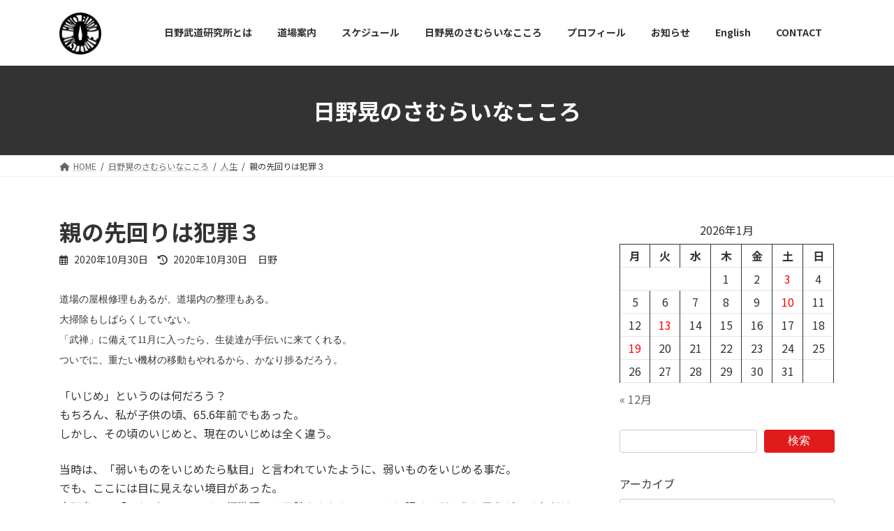

--- FILE ---
content_type: text/html; charset=UTF-8
request_url: https://hino-budo.com/5016
body_size: 106619
content:
<!DOCTYPE html>
<html dir="ltr" lang="ja" prefix="og: https://ogp.me/ns#">
<head>
<meta charset="utf-8">
<meta http-equiv="X-UA-Compatible" content="IE=edge">
<meta name="viewport" content="width=device-width, initial-scale=1">
<!-- Google tag (gtag.js) --><script async src="https://www.googletagmanager.com/gtag/js?id=UA-229549459-1"></script><script>window.dataLayer = window.dataLayer || [];function gtag(){dataLayer.push(arguments);}gtag('js', new Date());gtag('config', 'UA-229549459-1');</script>
<title>親の先回りは犯罪３ - 人間関係を極め、人生を豊かに歩く為の教室</title>

		<!-- All in One SEO 4.9.3 - aioseo.com -->
	<meta name="description" content="道場の屋根修理もあるが、道場内の整理もある。大掃除もしばらくしていない。「武禅」に備えて11月に入ったら、生徒" />
	<meta name="robots" content="max-image-preview:large" />
	<meta name="author" content="日野"/>
	<link rel="canonical" href="https://hino-budo.com/5016" />
	<meta name="generator" content="All in One SEO (AIOSEO) 4.9.3" />
		<meta property="og:locale" content="ja_JP" />
		<meta property="og:site_name" content="人間関係を極め、人生を豊かに歩く為の教室 - ヨーロッパを始め世界13カ国で武道を指導する日野晃の公式ページ" />
		<meta property="og:type" content="article" />
		<meta property="og:title" content="親の先回りは犯罪３ - 人間関係を極め、人生を豊かに歩く為の教室" />
		<meta property="og:description" content="道場の屋根修理もあるが、道場内の整理もある。大掃除もしばらくしていない。「武禅」に備えて11月に入ったら、生徒" />
		<meta property="og:url" content="https://hino-budo.com/5016" />
		<meta property="article:published_time" content="2020-10-30T03:19:00+00:00" />
		<meta property="article:modified_time" content="2020-10-30T03:19:00+00:00" />
		<meta property="article:publisher" content="https://www.facebook.com/people/Hino-Budo-Institute-/100063453674650/" />
		<meta name="twitter:card" content="summary" />
		<meta name="twitter:site" content="@akira_hino" />
		<meta name="twitter:title" content="親の先回りは犯罪３ - 人間関係を極め、人生を豊かに歩く為の教室" />
		<meta name="twitter:description" content="道場の屋根修理もあるが、道場内の整理もある。大掃除もしばらくしていない。「武禅」に備えて11月に入ったら、生徒" />
		<meta name="twitter:creator" content="@akira_hino" />
		<script type="application/ld+json" class="aioseo-schema">
			{"@context":"https:\/\/schema.org","@graph":[{"@type":"BlogPosting","@id":"https:\/\/hino-budo.com\/5016#blogposting","name":"\u89aa\u306e\u5148\u56de\u308a\u306f\u72af\u7f6a\uff13 - \u4eba\u9593\u95a2\u4fc2\u3092\u6975\u3081\u3001\u4eba\u751f\u3092\u8c4a\u304b\u306b\u6b69\u304f\u70ba\u306e\u6559\u5ba4","headline":"\u89aa\u306e\u5148\u56de\u308a\u306f\u72af\u7f6a\uff13","author":{"@id":"https:\/\/hino-budo.com\/author\/43554fbb61cdaeffe05dba122205986d1eb6fadf#author"},"publisher":{"@id":"https:\/\/hino-budo.com\/#organization"},"image":{"@type":"ImageObject","url":"https:\/\/hino-budo.com\/wp-content\/uploads\/2021\/12\/eyecatchi.jpg","width":560,"height":373,"caption":"\u65e5\u91ce\u9053\u5834\u30ed\u30b4"},"datePublished":"2020-10-30T12:19:00+09:00","dateModified":"2020-10-30T12:19:00+09:00","inLanguage":"ja","mainEntityOfPage":{"@id":"https:\/\/hino-budo.com\/5016#webpage"},"isPartOf":{"@id":"https:\/\/hino-budo.com\/5016#webpage"},"articleSection":"\u4eba\u751f"},{"@type":"BreadcrumbList","@id":"https:\/\/hino-budo.com\/5016#breadcrumblist","itemListElement":[{"@type":"ListItem","@id":"https:\/\/hino-budo.com#listItem","position":1,"name":"\u30db\u30fc\u30e0","item":"https:\/\/hino-budo.com","nextItem":{"@type":"ListItem","@id":"https:\/\/hino-budo.com\/category\/%e4%ba%ba%e7%94%9f#listItem","name":"\u4eba\u751f"}},{"@type":"ListItem","@id":"https:\/\/hino-budo.com\/category\/%e4%ba%ba%e7%94%9f#listItem","position":2,"name":"\u4eba\u751f","item":"https:\/\/hino-budo.com\/category\/%e4%ba%ba%e7%94%9f","nextItem":{"@type":"ListItem","@id":"https:\/\/hino-budo.com\/5016#listItem","name":"\u89aa\u306e\u5148\u56de\u308a\u306f\u72af\u7f6a\uff13"},"previousItem":{"@type":"ListItem","@id":"https:\/\/hino-budo.com#listItem","name":"\u30db\u30fc\u30e0"}},{"@type":"ListItem","@id":"https:\/\/hino-budo.com\/5016#listItem","position":3,"name":"\u89aa\u306e\u5148\u56de\u308a\u306f\u72af\u7f6a\uff13","previousItem":{"@type":"ListItem","@id":"https:\/\/hino-budo.com\/category\/%e4%ba%ba%e7%94%9f#listItem","name":"\u4eba\u751f"}}]},{"@type":"Organization","@id":"https:\/\/hino-budo.com\/#organization","name":"\u65e5\u91ce\u6b66\u9053\u7814\u7a76\u6240","description":"\u30e8\u30fc\u30ed\u30c3\u30d1\u3092\u59cb\u3081\u4e16\u754c13\u30ab\u56fd\u3067\u6b66\u9053\u3092\u6307\u5c0e\u3059\u308b\u65e5\u91ce\u6643\u306e\u516c\u5f0f\u30da\u30fc\u30b8","url":"https:\/\/hino-budo.com\/","logo":{"@type":"ImageObject","url":"https:\/\/hino-budo.com\/wp-content\/uploads\/2022\/05\/cropped-J1044x1160-01489.jpg","@id":"https:\/\/hino-budo.com\/5016\/#organizationLogo","width":512,"height":512},"image":{"@id":"https:\/\/hino-budo.com\/5016\/#organizationLogo"},"sameAs":["https:\/\/www.facebook.com\/people\/Hino-Budo-Institute-\/100063453674650\/","https:\/\/twitter.com\/akira_hino","https:\/\/www.instagram.com\/hinobudo2020\/"]},{"@type":"Person","@id":"https:\/\/hino-budo.com\/author\/43554fbb61cdaeffe05dba122205986d1eb6fadf#author","url":"https:\/\/hino-budo.com\/author\/43554fbb61cdaeffe05dba122205986d1eb6fadf","name":"\u65e5\u91ce"},{"@type":"WebPage","@id":"https:\/\/hino-budo.com\/5016#webpage","url":"https:\/\/hino-budo.com\/5016","name":"\u89aa\u306e\u5148\u56de\u308a\u306f\u72af\u7f6a\uff13 - \u4eba\u9593\u95a2\u4fc2\u3092\u6975\u3081\u3001\u4eba\u751f\u3092\u8c4a\u304b\u306b\u6b69\u304f\u70ba\u306e\u6559\u5ba4","description":"\u9053\u5834\u306e\u5c4b\u6839\u4fee\u7406\u3082\u3042\u308b\u304c\u3001\u9053\u5834\u5185\u306e\u6574\u7406\u3082\u3042\u308b\u3002\u5927\u6383\u9664\u3082\u3057\u3070\u3089\u304f\u3057\u3066\u3044\u306a\u3044\u3002\u300c\u6b66\u7985\u300d\u306b\u5099\u3048\u306611\u6708\u306b\u5165\u3063\u305f\u3089\u3001\u751f\u5f92","inLanguage":"ja","isPartOf":{"@id":"https:\/\/hino-budo.com\/#website"},"breadcrumb":{"@id":"https:\/\/hino-budo.com\/5016#breadcrumblist"},"author":{"@id":"https:\/\/hino-budo.com\/author\/43554fbb61cdaeffe05dba122205986d1eb6fadf#author"},"creator":{"@id":"https:\/\/hino-budo.com\/author\/43554fbb61cdaeffe05dba122205986d1eb6fadf#author"},"image":{"@type":"ImageObject","url":"https:\/\/hino-budo.com\/wp-content\/uploads\/2021\/12\/eyecatchi.jpg","@id":"https:\/\/hino-budo.com\/5016\/#mainImage","width":560,"height":373,"caption":"\u65e5\u91ce\u9053\u5834\u30ed\u30b4"},"primaryImageOfPage":{"@id":"https:\/\/hino-budo.com\/5016#mainImage"},"datePublished":"2020-10-30T12:19:00+09:00","dateModified":"2020-10-30T12:19:00+09:00"},{"@type":"WebSite","@id":"https:\/\/hino-budo.com\/#website","url":"https:\/\/hino-budo.com\/","name":"\u65e5\u91ce\u6b66\u9053\u7814\u7a76\u6240","description":"\u30e8\u30fc\u30ed\u30c3\u30d1\u3092\u59cb\u3081\u4e16\u754c13\u30ab\u56fd\u3067\u6b66\u9053\u3092\u6307\u5c0e\u3059\u308b\u65e5\u91ce\u6643\u306e\u516c\u5f0f\u30da\u30fc\u30b8","inLanguage":"ja","publisher":{"@id":"https:\/\/hino-budo.com\/#organization"}}]}
		</script>
		<!-- All in One SEO -->

<link rel='dns-prefetch' href='//webfonts.sakura.ne.jp' />
<link rel='dns-prefetch' href='//stats.wp.com' />
<link rel='preconnect' href='//c0.wp.com' />
<link rel="alternate" type="application/rss+xml" title="人間関係を極め、人生を豊かに歩く為の教室 &raquo; フィード" href="https://hino-budo.com/feed" />
<link rel="alternate" title="oEmbed (JSON)" type="application/json+oembed" href="https://hino-budo.com/wp-json/oembed/1.0/embed?url=https%3A%2F%2Fhino-budo.com%2F5016" />
<link rel="alternate" title="oEmbed (XML)" type="text/xml+oembed" href="https://hino-budo.com/wp-json/oembed/1.0/embed?url=https%3A%2F%2Fhino-budo.com%2F5016&#038;format=xml" />
<meta name="description" content="道場の屋根修理もあるが、道場内の整理もある。大掃除もしばらくしていない。「武禅」に備えて11月に入ったら、生徒達が手伝いに来てくれる。ついでに、重たい機材の移動もやれるから、かなり捗るだろう。「いじめ」というのは何だろう？もちろん、私が子供の頃、65.6年前でもあった。しかし、その頃のいじめと、現在のいじめは全く違う。当時は、「弱いものをいじめたら駄目」と言われていたように、弱いものをいじめる事だ。でも、ここには目に見えない境目があった。大阪弁では「いちびって」いる、標準語で" /><style id='wp-img-auto-sizes-contain-inline-css' type='text/css'>
img:is([sizes=auto i],[sizes^="auto," i]){contain-intrinsic-size:3000px 1500px}
/*# sourceURL=wp-img-auto-sizes-contain-inline-css */
</style>
<link rel='stylesheet' id='vkExUnit_common_style-css' href='https://hino-budo.com/wp-content/plugins/vk-all-in-one-expansion-unit/assets/css/vkExUnit_style.css?ver=9.113.0.1' type='text/css' media='all' />
<style id='vkExUnit_common_style-inline-css' type='text/css'>
:root {--ver_page_top_button_url:url(https://hino-budo.com/wp-content/plugins/vk-all-in-one-expansion-unit/assets/images/to-top-btn-icon.svg);}@font-face {font-weight: normal;font-style: normal;font-family: "vk_sns";src: url("https://hino-budo.com/wp-content/plugins/vk-all-in-one-expansion-unit/inc/sns/icons/fonts/vk_sns.eot?-bq20cj");src: url("https://hino-budo.com/wp-content/plugins/vk-all-in-one-expansion-unit/inc/sns/icons/fonts/vk_sns.eot?#iefix-bq20cj") format("embedded-opentype"),url("https://hino-budo.com/wp-content/plugins/vk-all-in-one-expansion-unit/inc/sns/icons/fonts/vk_sns.woff?-bq20cj") format("woff"),url("https://hino-budo.com/wp-content/plugins/vk-all-in-one-expansion-unit/inc/sns/icons/fonts/vk_sns.ttf?-bq20cj") format("truetype"),url("https://hino-budo.com/wp-content/plugins/vk-all-in-one-expansion-unit/inc/sns/icons/fonts/vk_sns.svg?-bq20cj#vk_sns") format("svg");}
.veu_promotion-alert__content--text {border: 1px solid rgba(0,0,0,0.125);padding: 0.5em 1em;border-radius: var(--vk-size-radius);margin-bottom: var(--vk-margin-block-bottom);font-size: 0.875rem;}/* Alert Content部分に段落タグを入れた場合に最後の段落の余白を0にする */.veu_promotion-alert__content--text p:last-of-type{margin-bottom:0;margin-top: 0;}
/*# sourceURL=vkExUnit_common_style-inline-css */
</style>
<style id='wp-emoji-styles-inline-css' type='text/css'>

	img.wp-smiley, img.emoji {
		display: inline !important;
		border: none !important;
		box-shadow: none !important;
		height: 1em !important;
		width: 1em !important;
		margin: 0 0.07em !important;
		vertical-align: -0.1em !important;
		background: none !important;
		padding: 0 !important;
	}
/*# sourceURL=wp-emoji-styles-inline-css */
</style>
<link rel='stylesheet' id='wp-block-library-css' href='https://c0.wp.com/c/6.9/wp-includes/css/dist/block-library/style.min.css' type='text/css' media='all' />
<style id='wp-block-library-inline-css' type='text/css'>
.vk-cols--reverse{flex-direction:row-reverse}.vk-cols--hasbtn{margin-bottom:0}.vk-cols--hasbtn>.row>.vk_gridColumn_item,.vk-cols--hasbtn>.wp-block-column{position:relative;padding-bottom:3em}.vk-cols--hasbtn>.row>.vk_gridColumn_item>.wp-block-buttons,.vk-cols--hasbtn>.row>.vk_gridColumn_item>.vk_button,.vk-cols--hasbtn>.wp-block-column>.wp-block-buttons,.vk-cols--hasbtn>.wp-block-column>.vk_button{position:absolute;bottom:0;width:100%}.vk-cols--fit.wp-block-columns{gap:0}.vk-cols--fit.wp-block-columns,.vk-cols--fit.wp-block-columns:not(.is-not-stacked-on-mobile){margin-top:0;margin-bottom:0;justify-content:space-between}.vk-cols--fit.wp-block-columns>.wp-block-column *:last-child,.vk-cols--fit.wp-block-columns:not(.is-not-stacked-on-mobile)>.wp-block-column *:last-child{margin-bottom:0}.vk-cols--fit.wp-block-columns>.wp-block-column>.wp-block-cover,.vk-cols--fit.wp-block-columns:not(.is-not-stacked-on-mobile)>.wp-block-column>.wp-block-cover{margin-top:0}.vk-cols--fit.wp-block-columns.has-background,.vk-cols--fit.wp-block-columns:not(.is-not-stacked-on-mobile).has-background{padding:0}@media(max-width: 599px){.vk-cols--fit.wp-block-columns:not(.has-background)>.wp-block-column:not(.has-background),.vk-cols--fit.wp-block-columns:not(.is-not-stacked-on-mobile):not(.has-background)>.wp-block-column:not(.has-background){padding-left:0 !important;padding-right:0 !important}}@media(min-width: 782px){.vk-cols--fit.wp-block-columns .block-editor-block-list__block.wp-block-column:not(:first-child),.vk-cols--fit.wp-block-columns>.wp-block-column:not(:first-child),.vk-cols--fit.wp-block-columns:not(.is-not-stacked-on-mobile) .block-editor-block-list__block.wp-block-column:not(:first-child),.vk-cols--fit.wp-block-columns:not(.is-not-stacked-on-mobile)>.wp-block-column:not(:first-child){margin-left:0}}@media(min-width: 600px)and (max-width: 781px){.vk-cols--fit.wp-block-columns .wp-block-column:nth-child(2n),.vk-cols--fit.wp-block-columns:not(.is-not-stacked-on-mobile) .wp-block-column:nth-child(2n){margin-left:0}.vk-cols--fit.wp-block-columns .wp-block-column:not(:only-child),.vk-cols--fit.wp-block-columns:not(.is-not-stacked-on-mobile) .wp-block-column:not(:only-child){flex-basis:50% !important}}.vk-cols--fit--gap1.wp-block-columns{gap:1px}@media(min-width: 600px)and (max-width: 781px){.vk-cols--fit--gap1.wp-block-columns .wp-block-column:not(:only-child){flex-basis:calc(50% - 1px) !important}}.vk-cols--fit.vk-cols--grid>.block-editor-block-list__block,.vk-cols--fit.vk-cols--grid>.wp-block-column,.vk-cols--fit.vk-cols--grid:not(.is-not-stacked-on-mobile)>.block-editor-block-list__block,.vk-cols--fit.vk-cols--grid:not(.is-not-stacked-on-mobile)>.wp-block-column{flex-basis:50%;box-sizing:border-box}@media(max-width: 599px){.vk-cols--fit.vk-cols--grid.vk-cols--grid--alignfull>.wp-block-column:nth-child(2)>.wp-block-cover,.vk-cols--fit.vk-cols--grid.vk-cols--grid--alignfull>.wp-block-column:nth-child(2)>.vk_outer,.vk-cols--fit.vk-cols--grid:not(.is-not-stacked-on-mobile).vk-cols--grid--alignfull>.wp-block-column:nth-child(2)>.wp-block-cover,.vk-cols--fit.vk-cols--grid:not(.is-not-stacked-on-mobile).vk-cols--grid--alignfull>.wp-block-column:nth-child(2)>.vk_outer{width:100vw;margin-right:calc((100% - 100vw)/2);margin-left:calc((100% - 100vw)/2)}}@media(min-width: 600px){.vk-cols--fit.vk-cols--grid.vk-cols--grid--alignfull>.wp-block-column:nth-child(2)>.wp-block-cover,.vk-cols--fit.vk-cols--grid.vk-cols--grid--alignfull>.wp-block-column:nth-child(2)>.vk_outer,.vk-cols--fit.vk-cols--grid:not(.is-not-stacked-on-mobile).vk-cols--grid--alignfull>.wp-block-column:nth-child(2)>.wp-block-cover,.vk-cols--fit.vk-cols--grid:not(.is-not-stacked-on-mobile).vk-cols--grid--alignfull>.wp-block-column:nth-child(2)>.vk_outer{margin-right:calc(100% - 50vw);width:50vw}}@media(min-width: 600px){.vk-cols--fit.vk-cols--grid.vk-cols--grid--alignfull.vk-cols--reverse>.wp-block-column,.vk-cols--fit.vk-cols--grid:not(.is-not-stacked-on-mobile).vk-cols--grid--alignfull.vk-cols--reverse>.wp-block-column{margin-left:0;margin-right:0}.vk-cols--fit.vk-cols--grid.vk-cols--grid--alignfull.vk-cols--reverse>.wp-block-column:nth-child(2)>.wp-block-cover,.vk-cols--fit.vk-cols--grid.vk-cols--grid--alignfull.vk-cols--reverse>.wp-block-column:nth-child(2)>.vk_outer,.vk-cols--fit.vk-cols--grid:not(.is-not-stacked-on-mobile).vk-cols--grid--alignfull.vk-cols--reverse>.wp-block-column:nth-child(2)>.wp-block-cover,.vk-cols--fit.vk-cols--grid:not(.is-not-stacked-on-mobile).vk-cols--grid--alignfull.vk-cols--reverse>.wp-block-column:nth-child(2)>.vk_outer{margin-left:calc(100% - 50vw)}}.vk-cols--menu h2,.vk-cols--menu h3,.vk-cols--menu h4,.vk-cols--menu h5{margin-bottom:.2em;text-shadow:#000 0 0 10px}.vk-cols--menu h2:first-child,.vk-cols--menu h3:first-child,.vk-cols--menu h4:first-child,.vk-cols--menu h5:first-child{margin-top:0}.vk-cols--menu p{margin-bottom:1rem;text-shadow:#000 0 0 10px}.vk-cols--menu .wp-block-cover__inner-container:last-child{margin-bottom:0}.vk-cols--fitbnrs .wp-block-column .wp-block-cover:hover img{filter:unset}.vk-cols--fitbnrs .wp-block-column .wp-block-cover:hover{background-color:unset}.vk-cols--fitbnrs .wp-block-column .wp-block-cover:hover .wp-block-cover__image-background{filter:unset !important}.vk-cols--fitbnrs .wp-block-cover .wp-block-cover__inner-container{position:absolute;height:100%;width:100%}.vk-cols--fitbnrs .vk_button{height:100%;margin:0}.vk-cols--fitbnrs .vk_button .vk_button_btn,.vk-cols--fitbnrs .vk_button .btn{height:100%;width:100%;border:none;box-shadow:none;background-color:unset !important;transition:unset}.vk-cols--fitbnrs .vk_button .vk_button_btn:hover,.vk-cols--fitbnrs .vk_button .btn:hover{transition:unset}.vk-cols--fitbnrs .vk_button .vk_button_btn:after,.vk-cols--fitbnrs .vk_button .btn:after{border:none}.vk-cols--fitbnrs .vk_button .vk_button_link_txt{width:100%;position:absolute;top:50%;left:50%;transform:translateY(-50%) translateX(-50%);font-size:2rem;text-shadow:#000 0 0 10px}.vk-cols--fitbnrs .vk_button .vk_button_link_subCaption{width:100%;position:absolute;top:calc(50% + 2.2em);left:50%;transform:translateY(-50%) translateX(-50%);text-shadow:#000 0 0 10px}@media(min-width: 992px){.vk-cols--media.wp-block-columns{gap:3rem}}.vk-fit-map figure{margin-bottom:0}.vk-fit-map iframe{position:relative;margin-bottom:0;display:block;max-height:400px;width:100vw}.vk-fit-map:is(.alignfull,.alignwide) div{max-width:100%}.vk-table--th--width25 :where(tr>*:first-child){width:25%}.vk-table--th--width30 :where(tr>*:first-child){width:30%}.vk-table--th--width35 :where(tr>*:first-child){width:35%}.vk-table--th--width40 :where(tr>*:first-child){width:40%}.vk-table--th--bg-bright :where(tr>*:first-child){background-color:var(--wp--preset--color--bg-secondary, rgba(0, 0, 0, 0.05))}@media(max-width: 599px){.vk-table--mobile-block :is(th,td){width:100%;display:block}.vk-table--mobile-block.wp-block-table table :is(th,td){border-top:none}}.vk-table--width--th25 :where(tr>*:first-child){width:25%}.vk-table--width--th30 :where(tr>*:first-child){width:30%}.vk-table--width--th35 :where(tr>*:first-child){width:35%}.vk-table--width--th40 :where(tr>*:first-child){width:40%}.no-margin{margin:0}@media(max-width: 599px){.wp-block-image.vk-aligncenter--mobile>.alignright{float:none;margin-left:auto;margin-right:auto}.vk-no-padding-horizontal--mobile{padding-left:0 !important;padding-right:0 !important}}
/* VK Color Palettes */:root{ --wp--preset--color--vk-color-primary:#e01b1b}/* --vk-color-primary is deprecated. */:root{ --vk-color-primary: var(--wp--preset--color--vk-color-primary);}:root{ --wp--preset--color--vk-color-primary-dark:#b31616}/* --vk-color-primary-dark is deprecated. */:root{ --vk-color-primary-dark: var(--wp--preset--color--vk-color-primary-dark);}:root{ --wp--preset--color--vk-color-primary-vivid:#f61e1e}/* --vk-color-primary-vivid is deprecated. */:root{ --vk-color-primary-vivid: var(--wp--preset--color--vk-color-primary-vivid);}:root{ --wp--preset--color--vk-color-custom-1:#e5bf00}/* --vk-color-custom-1 is deprecated. */:root{ --vk-color-custom-1: var(--wp--preset--color--vk-color-custom-1);}:root{ --wp--preset--color--vk-color-custom-2:#6d6d6d}/* --vk-color-custom-2 is deprecated. */:root{ --vk-color-custom-2: var(--wp--preset--color--vk-color-custom-2);}:root{ --wp--preset--color--vk-color-custom-3:#0b2889}/* --vk-color-custom-3 is deprecated. */:root{ --vk-color-custom-3: var(--wp--preset--color--vk-color-custom-3);}:root{ --wp--preset--color--vk-color-custom-4:#1e73be}/* --vk-color-custom-4 is deprecated. */:root{ --vk-color-custom-4: var(--wp--preset--color--vk-color-custom-4);}:root{ --wp--preset--color--vk-color-custom-5:#8c8c8c}/* --vk-color-custom-5 is deprecated. */:root{ --vk-color-custom-5: var(--wp--preset--color--vk-color-custom-5);}
/*# sourceURL=wp-block-library-inline-css */
</style>
<style id='classic-theme-styles-inline-css' type='text/css'>
/*! This file is auto-generated */
.wp-block-button__link{color:#fff;background-color:#32373c;border-radius:9999px;box-shadow:none;text-decoration:none;padding:calc(.667em + 2px) calc(1.333em + 2px);font-size:1.125em}.wp-block-file__button{background:#32373c;color:#fff;text-decoration:none}
/*# sourceURL=/wp-includes/css/classic-themes.min.css */
</style>
<link rel='stylesheet' id='aioseo/css/src/vue/standalone/blocks/table-of-contents/global.scss-css' href='https://hino-budo.com/wp-content/plugins/all-in-one-seo-pack/dist/Lite/assets/css/table-of-contents/global.e90f6d47.css?ver=4.9.3' type='text/css' media='all' />
<link rel='stylesheet' id='mediaelement-css' href='https://c0.wp.com/c/6.9/wp-includes/js/mediaelement/mediaelementplayer-legacy.min.css' type='text/css' media='all' />
<link rel='stylesheet' id='wp-mediaelement-css' href='https://c0.wp.com/c/6.9/wp-includes/js/mediaelement/wp-mediaelement.min.css' type='text/css' media='all' />
<style id='jetpack-sharing-buttons-style-inline-css' type='text/css'>
.jetpack-sharing-buttons__services-list{display:flex;flex-direction:row;flex-wrap:wrap;gap:0;list-style-type:none;margin:5px;padding:0}.jetpack-sharing-buttons__services-list.has-small-icon-size{font-size:12px}.jetpack-sharing-buttons__services-list.has-normal-icon-size{font-size:16px}.jetpack-sharing-buttons__services-list.has-large-icon-size{font-size:24px}.jetpack-sharing-buttons__services-list.has-huge-icon-size{font-size:36px}@media print{.jetpack-sharing-buttons__services-list{display:none!important}}.editor-styles-wrapper .wp-block-jetpack-sharing-buttons{gap:0;padding-inline-start:0}ul.jetpack-sharing-buttons__services-list.has-background{padding:1.25em 2.375em}
/*# sourceURL=https://hino-budo.com/wp-content/plugins/jetpack/_inc/blocks/sharing-buttons/view.css */
</style>
<style id='global-styles-inline-css' type='text/css'>
:root{--wp--preset--aspect-ratio--square: 1;--wp--preset--aspect-ratio--4-3: 4/3;--wp--preset--aspect-ratio--3-4: 3/4;--wp--preset--aspect-ratio--3-2: 3/2;--wp--preset--aspect-ratio--2-3: 2/3;--wp--preset--aspect-ratio--16-9: 16/9;--wp--preset--aspect-ratio--9-16: 9/16;--wp--preset--color--black: #000000;--wp--preset--color--cyan-bluish-gray: #abb8c3;--wp--preset--color--white: #ffffff;--wp--preset--color--pale-pink: #f78da7;--wp--preset--color--vivid-red: #cf2e2e;--wp--preset--color--luminous-vivid-orange: #ff6900;--wp--preset--color--luminous-vivid-amber: #fcb900;--wp--preset--color--light-green-cyan: #7bdcb5;--wp--preset--color--vivid-green-cyan: #00d084;--wp--preset--color--pale-cyan-blue: #8ed1fc;--wp--preset--color--vivid-cyan-blue: #0693e3;--wp--preset--color--vivid-purple: #9b51e0;--wp--preset--color--vk-color-primary: #e01b1b;--wp--preset--color--vk-color-primary-dark: #b31616;--wp--preset--color--vk-color-primary-vivid: #f61e1e;--wp--preset--color--vk-color-custom-1: #e5bf00;--wp--preset--color--vk-color-custom-2: #6d6d6d;--wp--preset--color--vk-color-custom-3: #0b2889;--wp--preset--color--vk-color-custom-4: #1e73be;--wp--preset--color--vk-color-custom-5: #8c8c8c;--wp--preset--gradient--vivid-cyan-blue-to-vivid-purple: linear-gradient(135deg,rgba(6,147,227,1) 0%,rgb(155,81,224) 100%);--wp--preset--gradient--light-green-cyan-to-vivid-green-cyan: linear-gradient(135deg,rgb(122,220,180) 0%,rgb(0,208,130) 100%);--wp--preset--gradient--luminous-vivid-amber-to-luminous-vivid-orange: linear-gradient(135deg,rgba(252,185,0,1) 0%,rgba(255,105,0,1) 100%);--wp--preset--gradient--luminous-vivid-orange-to-vivid-red: linear-gradient(135deg,rgba(255,105,0,1) 0%,rgb(207,46,46) 100%);--wp--preset--gradient--very-light-gray-to-cyan-bluish-gray: linear-gradient(135deg,rgb(238,238,238) 0%,rgb(169,184,195) 100%);--wp--preset--gradient--cool-to-warm-spectrum: linear-gradient(135deg,rgb(74,234,220) 0%,rgb(151,120,209) 20%,rgb(207,42,186) 40%,rgb(238,44,130) 60%,rgb(251,105,98) 80%,rgb(254,248,76) 100%);--wp--preset--gradient--blush-light-purple: linear-gradient(135deg,rgb(255,206,236) 0%,rgb(152,150,240) 100%);--wp--preset--gradient--blush-bordeaux: linear-gradient(135deg,rgb(254,205,165) 0%,rgb(254,45,45) 50%,rgb(107,0,62) 100%);--wp--preset--gradient--luminous-dusk: linear-gradient(135deg,rgb(255,203,112) 0%,rgb(199,81,192) 50%,rgb(65,88,208) 100%);--wp--preset--gradient--pale-ocean: linear-gradient(135deg,rgb(255,245,203) 0%,rgb(182,227,212) 50%,rgb(51,167,181) 100%);--wp--preset--gradient--electric-grass: linear-gradient(135deg,rgb(202,248,128) 0%,rgb(113,206,126) 100%);--wp--preset--gradient--midnight: linear-gradient(135deg,rgb(2,3,129) 0%,rgb(40,116,252) 100%);--wp--preset--gradient--vivid-green-cyan-to-vivid-cyan-blue: linear-gradient(135deg,rgba(0,208,132,1) 0%,rgba(6,147,227,1) 100%);--wp--preset--font-size--small: 14px;--wp--preset--font-size--medium: 20px;--wp--preset--font-size--large: 24px;--wp--preset--font-size--x-large: 42px;--wp--preset--font-size--regular: 16px;--wp--preset--font-size--huge: 36px;--wp--preset--spacing--20: 0.44rem;--wp--preset--spacing--30: 0.67rem;--wp--preset--spacing--40: 1rem;--wp--preset--spacing--50: 1.5rem;--wp--preset--spacing--60: 2.25rem;--wp--preset--spacing--70: 3.38rem;--wp--preset--spacing--80: 5.06rem;--wp--preset--shadow--natural: 6px 6px 9px rgba(0, 0, 0, 0.2);--wp--preset--shadow--deep: 12px 12px 50px rgba(0, 0, 0, 0.4);--wp--preset--shadow--sharp: 6px 6px 0px rgba(0, 0, 0, 0.2);--wp--preset--shadow--outlined: 6px 6px 0px -3px rgb(255, 255, 255), 6px 6px rgb(0, 0, 0);--wp--preset--shadow--crisp: 6px 6px 0px rgb(0, 0, 0);}:where(.is-layout-flex){gap: 0.5em;}:where(.is-layout-grid){gap: 0.5em;}body .is-layout-flex{display: flex;}.is-layout-flex{flex-wrap: wrap;align-items: center;}.is-layout-flex > :is(*, div){margin: 0;}body .is-layout-grid{display: grid;}.is-layout-grid > :is(*, div){margin: 0;}:where(.wp-block-columns.is-layout-flex){gap: 2em;}:where(.wp-block-columns.is-layout-grid){gap: 2em;}:where(.wp-block-post-template.is-layout-flex){gap: 1.25em;}:where(.wp-block-post-template.is-layout-grid){gap: 1.25em;}.has-black-color{color: var(--wp--preset--color--black) !important;}.has-cyan-bluish-gray-color{color: var(--wp--preset--color--cyan-bluish-gray) !important;}.has-white-color{color: var(--wp--preset--color--white) !important;}.has-pale-pink-color{color: var(--wp--preset--color--pale-pink) !important;}.has-vivid-red-color{color: var(--wp--preset--color--vivid-red) !important;}.has-luminous-vivid-orange-color{color: var(--wp--preset--color--luminous-vivid-orange) !important;}.has-luminous-vivid-amber-color{color: var(--wp--preset--color--luminous-vivid-amber) !important;}.has-light-green-cyan-color{color: var(--wp--preset--color--light-green-cyan) !important;}.has-vivid-green-cyan-color{color: var(--wp--preset--color--vivid-green-cyan) !important;}.has-pale-cyan-blue-color{color: var(--wp--preset--color--pale-cyan-blue) !important;}.has-vivid-cyan-blue-color{color: var(--wp--preset--color--vivid-cyan-blue) !important;}.has-vivid-purple-color{color: var(--wp--preset--color--vivid-purple) !important;}.has-vk-color-primary-color{color: var(--wp--preset--color--vk-color-primary) !important;}.has-vk-color-primary-dark-color{color: var(--wp--preset--color--vk-color-primary-dark) !important;}.has-vk-color-primary-vivid-color{color: var(--wp--preset--color--vk-color-primary-vivid) !important;}.has-vk-color-custom-1-color{color: var(--wp--preset--color--vk-color-custom-1) !important;}.has-vk-color-custom-2-color{color: var(--wp--preset--color--vk-color-custom-2) !important;}.has-vk-color-custom-3-color{color: var(--wp--preset--color--vk-color-custom-3) !important;}.has-vk-color-custom-4-color{color: var(--wp--preset--color--vk-color-custom-4) !important;}.has-vk-color-custom-5-color{color: var(--wp--preset--color--vk-color-custom-5) !important;}.has-black-background-color{background-color: var(--wp--preset--color--black) !important;}.has-cyan-bluish-gray-background-color{background-color: var(--wp--preset--color--cyan-bluish-gray) !important;}.has-white-background-color{background-color: var(--wp--preset--color--white) !important;}.has-pale-pink-background-color{background-color: var(--wp--preset--color--pale-pink) !important;}.has-vivid-red-background-color{background-color: var(--wp--preset--color--vivid-red) !important;}.has-luminous-vivid-orange-background-color{background-color: var(--wp--preset--color--luminous-vivid-orange) !important;}.has-luminous-vivid-amber-background-color{background-color: var(--wp--preset--color--luminous-vivid-amber) !important;}.has-light-green-cyan-background-color{background-color: var(--wp--preset--color--light-green-cyan) !important;}.has-vivid-green-cyan-background-color{background-color: var(--wp--preset--color--vivid-green-cyan) !important;}.has-pale-cyan-blue-background-color{background-color: var(--wp--preset--color--pale-cyan-blue) !important;}.has-vivid-cyan-blue-background-color{background-color: var(--wp--preset--color--vivid-cyan-blue) !important;}.has-vivid-purple-background-color{background-color: var(--wp--preset--color--vivid-purple) !important;}.has-vk-color-primary-background-color{background-color: var(--wp--preset--color--vk-color-primary) !important;}.has-vk-color-primary-dark-background-color{background-color: var(--wp--preset--color--vk-color-primary-dark) !important;}.has-vk-color-primary-vivid-background-color{background-color: var(--wp--preset--color--vk-color-primary-vivid) !important;}.has-vk-color-custom-1-background-color{background-color: var(--wp--preset--color--vk-color-custom-1) !important;}.has-vk-color-custom-2-background-color{background-color: var(--wp--preset--color--vk-color-custom-2) !important;}.has-vk-color-custom-3-background-color{background-color: var(--wp--preset--color--vk-color-custom-3) !important;}.has-vk-color-custom-4-background-color{background-color: var(--wp--preset--color--vk-color-custom-4) !important;}.has-vk-color-custom-5-background-color{background-color: var(--wp--preset--color--vk-color-custom-5) !important;}.has-black-border-color{border-color: var(--wp--preset--color--black) !important;}.has-cyan-bluish-gray-border-color{border-color: var(--wp--preset--color--cyan-bluish-gray) !important;}.has-white-border-color{border-color: var(--wp--preset--color--white) !important;}.has-pale-pink-border-color{border-color: var(--wp--preset--color--pale-pink) !important;}.has-vivid-red-border-color{border-color: var(--wp--preset--color--vivid-red) !important;}.has-luminous-vivid-orange-border-color{border-color: var(--wp--preset--color--luminous-vivid-orange) !important;}.has-luminous-vivid-amber-border-color{border-color: var(--wp--preset--color--luminous-vivid-amber) !important;}.has-light-green-cyan-border-color{border-color: var(--wp--preset--color--light-green-cyan) !important;}.has-vivid-green-cyan-border-color{border-color: var(--wp--preset--color--vivid-green-cyan) !important;}.has-pale-cyan-blue-border-color{border-color: var(--wp--preset--color--pale-cyan-blue) !important;}.has-vivid-cyan-blue-border-color{border-color: var(--wp--preset--color--vivid-cyan-blue) !important;}.has-vivid-purple-border-color{border-color: var(--wp--preset--color--vivid-purple) !important;}.has-vk-color-primary-border-color{border-color: var(--wp--preset--color--vk-color-primary) !important;}.has-vk-color-primary-dark-border-color{border-color: var(--wp--preset--color--vk-color-primary-dark) !important;}.has-vk-color-primary-vivid-border-color{border-color: var(--wp--preset--color--vk-color-primary-vivid) !important;}.has-vk-color-custom-1-border-color{border-color: var(--wp--preset--color--vk-color-custom-1) !important;}.has-vk-color-custom-2-border-color{border-color: var(--wp--preset--color--vk-color-custom-2) !important;}.has-vk-color-custom-3-border-color{border-color: var(--wp--preset--color--vk-color-custom-3) !important;}.has-vk-color-custom-4-border-color{border-color: var(--wp--preset--color--vk-color-custom-4) !important;}.has-vk-color-custom-5-border-color{border-color: var(--wp--preset--color--vk-color-custom-5) !important;}.has-vivid-cyan-blue-to-vivid-purple-gradient-background{background: var(--wp--preset--gradient--vivid-cyan-blue-to-vivid-purple) !important;}.has-light-green-cyan-to-vivid-green-cyan-gradient-background{background: var(--wp--preset--gradient--light-green-cyan-to-vivid-green-cyan) !important;}.has-luminous-vivid-amber-to-luminous-vivid-orange-gradient-background{background: var(--wp--preset--gradient--luminous-vivid-amber-to-luminous-vivid-orange) !important;}.has-luminous-vivid-orange-to-vivid-red-gradient-background{background: var(--wp--preset--gradient--luminous-vivid-orange-to-vivid-red) !important;}.has-very-light-gray-to-cyan-bluish-gray-gradient-background{background: var(--wp--preset--gradient--very-light-gray-to-cyan-bluish-gray) !important;}.has-cool-to-warm-spectrum-gradient-background{background: var(--wp--preset--gradient--cool-to-warm-spectrum) !important;}.has-blush-light-purple-gradient-background{background: var(--wp--preset--gradient--blush-light-purple) !important;}.has-blush-bordeaux-gradient-background{background: var(--wp--preset--gradient--blush-bordeaux) !important;}.has-luminous-dusk-gradient-background{background: var(--wp--preset--gradient--luminous-dusk) !important;}.has-pale-ocean-gradient-background{background: var(--wp--preset--gradient--pale-ocean) !important;}.has-electric-grass-gradient-background{background: var(--wp--preset--gradient--electric-grass) !important;}.has-midnight-gradient-background{background: var(--wp--preset--gradient--midnight) !important;}.has-small-font-size{font-size: var(--wp--preset--font-size--small) !important;}.has-medium-font-size{font-size: var(--wp--preset--font-size--medium) !important;}.has-large-font-size{font-size: var(--wp--preset--font-size--large) !important;}.has-x-large-font-size{font-size: var(--wp--preset--font-size--x-large) !important;}
:where(.wp-block-post-template.is-layout-flex){gap: 1.25em;}:where(.wp-block-post-template.is-layout-grid){gap: 1.25em;}
:where(.wp-block-term-template.is-layout-flex){gap: 1.25em;}:where(.wp-block-term-template.is-layout-grid){gap: 1.25em;}
:where(.wp-block-columns.is-layout-flex){gap: 2em;}:where(.wp-block-columns.is-layout-grid){gap: 2em;}
:root :where(.wp-block-pullquote){font-size: 1.5em;line-height: 1.6;}
/*# sourceURL=global-styles-inline-css */
</style>
<link rel='stylesheet' id='contact-form-7-css' href='https://hino-budo.com/wp-content/plugins/contact-form-7/includes/css/styles.css?ver=6.1.4' type='text/css' media='all' />
<link rel='stylesheet' id='vk-swiper-style-css' href='https://hino-budo.com/wp-content/plugins/vk-blocks/vendor/vektor-inc/vk-swiper/src/assets/css/swiper-bundle.min.css?ver=11.0.2' type='text/css' media='all' />
<link rel='stylesheet' id='lightning-common-style-css' href='https://hino-budo.com/wp-content/themes/lightning/_g3/assets/css/style.css?ver=15.29.4' type='text/css' media='all' />
<style id='lightning-common-style-inline-css' type='text/css'>
/* Lightning */:root {--vk-color-primary:#e01b1b;--vk-color-primary-dark:#b31616;--vk-color-primary-vivid:#f61e1e;--g_nav_main_acc_icon_open_url:url(https://hino-budo.com/wp-content/themes/lightning/_g3/inc/vk-mobile-nav/package/images/vk-menu-acc-icon-open-black.svg);--g_nav_main_acc_icon_close_url: url(https://hino-budo.com/wp-content/themes/lightning/_g3/inc/vk-mobile-nav/package/images/vk-menu-close-black.svg);--g_nav_sub_acc_icon_open_url: url(https://hino-budo.com/wp-content/themes/lightning/_g3/inc/vk-mobile-nav/package/images/vk-menu-acc-icon-open-white.svg);--g_nav_sub_acc_icon_close_url: url(https://hino-budo.com/wp-content/themes/lightning/_g3/inc/vk-mobile-nav/package/images/vk-menu-close-white.svg);}
:root{--swiper-navigation-color: #fff;}
html{scroll-padding-top:var(--vk-size-admin-bar);}
/* vk-mobile-nav */:root {--vk-mobile-nav-menu-btn-bg-src: url("https://hino-budo.com/wp-content/themes/lightning/_g3/inc/vk-mobile-nav/package/images/vk-menu-btn-black.svg");--vk-mobile-nav-menu-btn-close-bg-src: url("https://hino-budo.com/wp-content/themes/lightning/_g3/inc/vk-mobile-nav/package/images/vk-menu-close-black.svg");--vk-menu-acc-icon-open-black-bg-src: url("https://hino-budo.com/wp-content/themes/lightning/_g3/inc/vk-mobile-nav/package/images/vk-menu-acc-icon-open-black.svg");--vk-menu-acc-icon-open-white-bg-src: url("https://hino-budo.com/wp-content/themes/lightning/_g3/inc/vk-mobile-nav/package/images/vk-menu-acc-icon-open-white.svg");--vk-menu-acc-icon-close-black-bg-src: url("https://hino-budo.com/wp-content/themes/lightning/_g3/inc/vk-mobile-nav/package/images/vk-menu-close-black.svg");--vk-menu-acc-icon-close-white-bg-src: url("https://hino-budo.com/wp-content/themes/lightning/_g3/inc/vk-mobile-nav/package/images/vk-menu-close-white.svg");}
/*# sourceURL=lightning-common-style-inline-css */
</style>
<link rel='stylesheet' id='lightning-design-style-css' href='https://hino-budo.com/wp-content/themes/lightning/_g3/design-skin/origin3/css/style.css?ver=15.29.4' type='text/css' media='all' />
<style id='lightning-design-style-inline-css' type='text/css'>
.tagcloud a:before { font-family: "Font Awesome 5 Free";content: "\f02b";font-weight: bold; }
/*# sourceURL=lightning-design-style-inline-css */
</style>
<link rel='stylesheet' id='my-lightning-custom-css' href='https://hino-budo.com/wp-content/themes/lightning-child/assets/css/style.css?ver=1652967172' type='text/css' media='all' />
<link rel='stylesheet' id='vk-blog-card-css' href='https://hino-budo.com/wp-content/themes/lightning/_g3/inc/vk-wp-oembed-blog-card/package/css/blog-card.css?ver=6.9' type='text/css' media='all' />
<link rel='stylesheet' id='veu-cta-css' href='https://hino-budo.com/wp-content/plugins/vk-all-in-one-expansion-unit/inc/call-to-action/package/assets/css/style.css?ver=9.113.0.1' type='text/css' media='all' />
<link rel='stylesheet' id='vk-blocks-build-css-css' href='https://hino-budo.com/wp-content/plugins/vk-blocks/build/block-build.css?ver=1.115.2.1' type='text/css' media='all' />
<style id='vk-blocks-build-css-inline-css' type='text/css'>

	:root {
		--vk_image-mask-circle: url(https://hino-budo.com/wp-content/plugins/vk-blocks/inc/vk-blocks/images/circle.svg);
		--vk_image-mask-wave01: url(https://hino-budo.com/wp-content/plugins/vk-blocks/inc/vk-blocks/images/wave01.svg);
		--vk_image-mask-wave02: url(https://hino-budo.com/wp-content/plugins/vk-blocks/inc/vk-blocks/images/wave02.svg);
		--vk_image-mask-wave03: url(https://hino-budo.com/wp-content/plugins/vk-blocks/inc/vk-blocks/images/wave03.svg);
		--vk_image-mask-wave04: url(https://hino-budo.com/wp-content/plugins/vk-blocks/inc/vk-blocks/images/wave04.svg);
	}
	

	:root {

		--vk-balloon-border-width:1px;

		--vk-balloon-speech-offset:-12px;
	}
	

	:root {
		--vk_flow-arrow: url(https://hino-budo.com/wp-content/plugins/vk-blocks/inc/vk-blocks/images/arrow_bottom.svg);
	}
	
/*# sourceURL=vk-blocks-build-css-inline-css */
</style>
<link rel='stylesheet' id='lightning-theme-style-css' href='https://hino-budo.com/wp-content/themes/lightning-child/style.css?ver=15.29.4' type='text/css' media='all' />
<link rel='stylesheet' id='vk-font-awesome-css' href='https://hino-budo.com/wp-content/themes/lightning/vendor/vektor-inc/font-awesome-versions/src/versions/6/css/all.min.css?ver=6.4.2' type='text/css' media='all' />
<script type="text/javascript" src="https://c0.wp.com/c/6.9/wp-includes/js/jquery/jquery.min.js" id="jquery-core-js"></script>
<script type="text/javascript" src="https://c0.wp.com/c/6.9/wp-includes/js/jquery/jquery-migrate.min.js" id="jquery-migrate-js"></script>
<script type="text/javascript" src="//webfonts.sakura.ne.jp/js/sakurav3.js?fadein=0&amp;ver=3.1.4" id="typesquare_std-js"></script>
<link rel="https://api.w.org/" href="https://hino-budo.com/wp-json/" /><link rel="alternate" title="JSON" type="application/json" href="https://hino-budo.com/wp-json/wp/v2/posts/5016" /><link rel="EditURI" type="application/rsd+xml" title="RSD" href="https://hino-budo.com/xmlrpc.php?rsd" />
<meta name="generator" content="WordPress 6.9" />
<link rel='shortlink' href='https://hino-budo.com/?p=5016' />
	<style>img#wpstats{display:none}</style>
		<meta name="generator" content="Elementor 3.34.1; features: additional_custom_breakpoints; settings: css_print_method-external, google_font-enabled, font_display-swap">
			<style>
				.e-con.e-parent:nth-of-type(n+4):not(.e-lazyloaded):not(.e-no-lazyload),
				.e-con.e-parent:nth-of-type(n+4):not(.e-lazyloaded):not(.e-no-lazyload) * {
					background-image: none !important;
				}
				@media screen and (max-height: 1024px) {
					.e-con.e-parent:nth-of-type(n+3):not(.e-lazyloaded):not(.e-no-lazyload),
					.e-con.e-parent:nth-of-type(n+3):not(.e-lazyloaded):not(.e-no-lazyload) * {
						background-image: none !important;
					}
				}
				@media screen and (max-height: 640px) {
					.e-con.e-parent:nth-of-type(n+2):not(.e-lazyloaded):not(.e-no-lazyload),
					.e-con.e-parent:nth-of-type(n+2):not(.e-lazyloaded):not(.e-no-lazyload) * {
						background-image: none !important;
					}
				}
			</style>
			<noscript><style>.lazyload[data-src]{display:none !important;}</style></noscript><style>.lazyload{background-image:none !important;}.lazyload:before{background-image:none !important;}</style><!-- [ VK All in One Expansion Unit OGP ] -->
<meta property="og:site_name" content="人間関係を極め、人生を豊かに歩く為の教室" />
<meta property="og:url" content="https://hino-budo.com/5016" />
<meta property="og:title" content="親の先回りは犯罪３ | 人間関係を極め、人生を豊かに歩く為の教室" />
<meta property="og:description" content="道場の屋根修理もあるが、道場内の整理もある。大掃除もしばらくしていない。「武禅」に備えて11月に入ったら、生徒達が手伝いに来てくれる。ついでに、重たい機材の移動もやれるから、かなり捗るだろう。「いじめ」というのは何だろう？もちろん、私が子供の頃、65.6年前でもあった。しかし、その頃のいじめと、現在のいじめは全く違う。当時は、「弱いものをいじめたら駄目」と言われていたように、弱いものをいじめる事だ。でも、ここには目に見えない境目があった。大阪弁では「いちびって」いる、標準語で" />
<meta property="og:type" content="article" />
<meta property="og:image" content="https://hino-budo.com/wp-content/uploads/2021/12/eyecatchi.jpg" />
<meta property="og:image:width" content="560" />
<meta property="og:image:height" content="373" />
<!-- [ / VK All in One Expansion Unit OGP ] -->
<!-- [ VK All in One Expansion Unit twitter card ] -->
<meta name="twitter:card" content="summary_large_image">
<meta name="twitter:description" content="道場の屋根修理もあるが、道場内の整理もある。大掃除もしばらくしていない。「武禅」に備えて11月に入ったら、生徒達が手伝いに来てくれる。ついでに、重たい機材の移動もやれるから、かなり捗るだろう。「いじめ」というのは何だろう？もちろん、私が子供の頃、65.6年前でもあった。しかし、その頃のいじめと、現在のいじめは全く違う。当時は、「弱いものをいじめたら駄目」と言われていたように、弱いものをいじめる事だ。でも、ここには目に見えない境目があった。大阪弁では「いちびって」いる、標準語で">
<meta name="twitter:title" content="親の先回りは犯罪３ | 人間関係を極め、人生を豊かに歩く為の教室">
<meta name="twitter:url" content="https://hino-budo.com/5016">
	<meta name="twitter:image" content="https://hino-budo.com/wp-content/uploads/2021/12/eyecatchi.jpg">
	<meta name="twitter:domain" content="hino-budo.com">
	<!-- [ / VK All in One Expansion Unit twitter card ] -->
	<link rel="icon" href="https://hino-budo.com/wp-content/uploads/2024/12/cropped-IMG_5770-32x32.jpg" sizes="32x32" />
<link rel="icon" href="https://hino-budo.com/wp-content/uploads/2024/12/cropped-IMG_5770-192x192.jpg" sizes="192x192" />
<link rel="apple-touch-icon" href="https://hino-budo.com/wp-content/uploads/2024/12/cropped-IMG_5770-180x180.jpg" />
<meta name="msapplication-TileImage" content="https://hino-budo.com/wp-content/uploads/2024/12/cropped-IMG_5770-270x270.jpg" />
		<style type="text/css" id="wp-custom-css">
			.hover_b a:hover{
	border: 1px solid #000!important;
}

.swiper-slide.item-1 h3.ltg-slide-text-title{
	font-size:50px!important;
}		</style>
		<!-- [ VK All in One Expansion Unit Article Structure Data ] --><script type="application/ld+json">{"@context":"https://schema.org/","@type":"Article","headline":"親の先回りは犯罪３","image":"https://hino-budo.com/wp-content/uploads/2021/12/eyecatchi-320x180.jpg","datePublished":"2020-10-30T12:19:00+09:00","dateModified":"2020-10-30T12:19:00+09:00","author":{"@type":"organization","name":"日野","url":"https://hino-budo.com/","sameAs":""}}</script><!-- [ / VK All in One Expansion Unit Article Structure Data ] --></head>
<body data-rsssl=1 class="wp-singular post-template-default single single-post postid-5016 single-format-standard wp-embed-responsive wp-theme-lightning wp-child-theme-lightning-child vk-blocks sidebar-fix sidebar-fix-priority-top device-pc fa_v6_css post-name-%e8%a6%aa%e3%81%ae%e5%85%88%e5%9b%9e%e3%82%8a%e3%81%af%e7%8a%af%e7%bd%aa%ef%bc%93 category-%e4%ba%ba%e7%94%9f post-type-post elementor-default elementor-kit-7263">
<a class="skip-link screen-reader-text" href="#main">コンテンツへスキップ</a>
<a class="skip-link screen-reader-text" href="#vk-mobile-nav">ナビゲーションに移動</a>

<header id="site-header" class="site-header site-header--layout--nav-float">
		<div id="site-header-container" class="site-header-container container">

				<div class="site-header-logo">
		<a href="https://hino-budo.com/">
			<span><img src="[data-uri]" alt="人間関係を極め、人生を豊かに歩く為の教室" data-src="https://hino-budo.com/wp-content/uploads/2022/05/cropped-J1044x1160-01489.jpg" decoding="async" class="lazyload" data-eio-rwidth="512" data-eio-rheight="512" /><noscript><img src="https://hino-budo.com/wp-content/uploads/2022/05/cropped-J1044x1160-01489.jpg" alt="人間関係を極め、人生を豊かに歩く為の教室" data-eio="l" /></noscript></span>
		</a>
		</div>

		
		<nav id="global-nav" class="global-nav global-nav--layout--float-right"><ul id="menu-%e3%83%98%e3%83%83%e3%83%80%e3%83%bc%e3%83%8a%e3%83%93" class="menu vk-menu-acc global-nav-list nav"><li id="menu-item-565" class="menu-item menu-item-type-post_type menu-item-object-page menu-item-has-children"><a href="https://hino-budo.com/abouthinobudo"><strong class="global-nav-name">日野武道研究所とは</strong></a>
<ul class="sub-menu">
	<li id="menu-item-645" class="menu-item menu-item-type-post_type menu-item-object-page menu-item-has-children"><a href="https://hino-budo.com/method">基本理論</a>
	<ul class="sub-menu">
		<li id="menu-item-1204" class="menu-item menu-item-type-post_type menu-item-object-page"><a href="https://hino-budo.com/kobudo">古武道について</a></li>
	</ul>
</li>
	<li id="menu-item-57" class="menu-item menu-item-type-post_type menu-item-object-page menu-item-has-children"><a href="https://hino-budo.com/shintaijyuku">身体塾</a>
	<ul class="sub-menu">
		<li id="menu-item-652" class="menu-item menu-item-type-post_type menu-item-object-page"><a href="https://hino-budo.com/toallperformers">全てのパフォーマーに</a></li>
		<li id="menu-item-7059" class="menu-item menu-item-type-post_type menu-item-object-page"><a href="https://hino-budo.com/contemporary-dance-ndt%e3%82%92%e8%a6%8b%e3%81%a6">Contemporary Dance NDTを見て</a></li>
	</ul>
</li>
	<li id="menu-item-58" class="menu-item menu-item-type-post_type menu-item-object-page menu-item-has-children"><a href="https://hino-budo.com/budo-jyuku">武道塾</a>
	<ul class="sub-menu">
		<li id="menu-item-241" class="menu-item menu-item-type-post_type menu-item-object-page"><a href="https://hino-budo.com/meaningofbugaku">「武」の存在意味</a></li>
		<li id="menu-item-399" class="menu-item menu-item-type-post_type menu-item-object-page"><a href="https://hino-budo.com/aboutbudo">武道に極意無し</a></li>
	</ul>
</li>
	<li id="menu-item-570" class="menu-item menu-item-type-post_type menu-item-object-page menu-item-has-children"><a href="https://hino-budo.com/workshop">ワークショップ</a>
	<ul class="sub-menu">
		<li id="menu-item-949" class="menu-item menu-item-type-post_type menu-item-object-page"><a href="https://hino-budo.com/workshopreviews">ワークショップ受講者の感想を読む</a></li>
	</ul>
</li>
	<li id="menu-item-56" class="menu-item menu-item-type-post_type menu-item-object-page menu-item-has-children"><a href="https://hino-budo.com/buzen-2-2">武禅一の行</a>
	<ul class="sub-menu">
		<li id="menu-item-346" class="menu-item menu-item-type-post_type menu-item-object-page"><a href="https://hino-budo.com/buzen-2-2/buzen-curriculum">武禅一の行では何をするの？</a></li>
		<li id="menu-item-8836" class="menu-item menu-item-type-post_type menu-item-object-page"><a href="https://hino-budo.com/buzen-2-2/buzen-1">「武禅一の行」受講者の感想</a></li>
	</ul>
</li>
	<li id="menu-item-573" class="menu-item menu-item-type-post_type menu-item-object-page menu-item-has-children"><a href="https://hino-budo.com/meikyojuku">明鏡塾　医療従事者の為の講座</a>
	<ul class="sub-menu">
		<li id="menu-item-1123" class="menu-item menu-item-type-post_type menu-item-object-page"><a href="https://hino-budo.com/meikyojukuformedicalexperts">医療従事者のための学びの場</a></li>
		<li id="menu-item-1030" class="menu-item menu-item-type-post_type menu-item-object-page"><a href="https://hino-budo.com/meikyojuku_recommend">推薦者の声を読む</a></li>
	</ul>
</li>
</ul>
</li>
<li id="menu-item-578" class="menu-item menu-item-type-post_type menu-item-object-page"><a href="https://hino-budo.com/aboutdojo"><strong class="global-nav-name">道場案内</strong></a></li>
<li id="menu-item-55" class="menu-item menu-item-type-post_type menu-item-object-page"><a href="https://hino-budo.com/schedule"><strong class="global-nav-name">スケジュール</strong></a></li>
<li id="menu-item-19" class="menu-item menu-item-type-post_type menu-item-object-page current_page_parent current-menu-ancestor"><a href="https://hino-budo.com/blog"><strong class="global-nav-name">日野晃のさむらいなこころ</strong></a></li>
<li id="menu-item-18" class="menu-item menu-item-type-post_type menu-item-object-page menu-item-has-children"><a href="https://hino-budo.com/profile"><strong class="global-nav-name">プロフィール</strong></a>
<ul class="sub-menu">
	<li id="menu-item-638" class="menu-item menu-item-type-post_type menu-item-object-page"><a href="https://hino-budo.com/books">書籍・DVD・その他物販</a></li>
	<li id="menu-item-959" class="menu-item menu-item-type-post_type menu-item-object-page"><a href="https://hino-budo.com/thesis">論文・資料など</a></li>
	<li id="menu-item-971" class="menu-item menu-item-type-post_type menu-item-object-page"><a href="https://hino-budo.com/hinoandmusic">日野晃と音楽</a></li>
	<li id="menu-item-1043" class="menu-item menu-item-type-post_type menu-item-object-page"><a href="https://hino-budo.com/workshopoverseas">海外での活動</a></li>
</ul>
</li>
<li id="menu-item-566" class="menu-item menu-item-type-custom menu-item-object-custom"><a href="https://hino-budo.com/information/"><strong class="global-nav-name">お知らせ</strong></a></li>
<li id="menu-item-955" class="menu-item menu-item-type-post_type menu-item-object-page"><a href="https://hino-budo.com/what-is-hino-budo"><strong class="global-nav-name">English</strong></a></li>
<li id="menu-item-20" class="menu-item menu-item-type-post_type menu-item-object-page"><a href="https://hino-budo.com/contact"><strong class="global-nav-name">CONTACT</strong></a></li>
</ul></nav>	</div>
	</header>



	<div class="page-header"><div class="page-header-inner container">
<div class="page-header-title">日野晃のさむらいなこころ</div></div></div><!-- [ /.page-header ] -->

	<!-- [ #breadcrumb ] --><div id="breadcrumb" class="breadcrumb"><div class="container"><ol class="breadcrumb-list" itemscope itemtype="https://schema.org/BreadcrumbList"><li class="breadcrumb-list__item breadcrumb-list__item--home" itemprop="itemListElement" itemscope itemtype="http://schema.org/ListItem"><a href="https://hino-budo.com" itemprop="item"><i class="fas fa-fw fa-home"></i><span itemprop="name">HOME</span></a><meta itemprop="position" content="1" /></li><li class="breadcrumb-list__item" itemprop="itemListElement" itemscope itemtype="http://schema.org/ListItem"><a href="https://hino-budo.com/blog" itemprop="item"><span itemprop="name">日野晃のさむらいなこころ</span></a><meta itemprop="position" content="2" /></li><li class="breadcrumb-list__item" itemprop="itemListElement" itemscope itemtype="http://schema.org/ListItem"><a href="https://hino-budo.com/category/%e4%ba%ba%e7%94%9f" itemprop="item"><span itemprop="name">人生</span></a><meta itemprop="position" content="3" /></li><li class="breadcrumb-list__item" itemprop="itemListElement" itemscope itemtype="http://schema.org/ListItem"><span itemprop="name">親の先回りは犯罪３</span><meta itemprop="position" content="4" /></li></ol></div></div><!-- [ /#breadcrumb ] -->


<div class="site-body">
		<div class="site-body-container container">

		<div class="main-section main-section--col--two" id="main" role="main">
			
			<article id="post-5016" class="entry entry-full post-5016 post type-post status-publish format-standard has-post-thumbnail hentry category-21">

	
	
		<header class="entry-header">
			<h1 class="entry-title">
									親の先回りは犯罪３							</h1>
			<div class="entry-meta"><span class="entry-meta-item entry-meta-item-date">
			<i class="far fa-calendar-alt"></i>
			<span class="published">2020年10月30日</span>
			</span><span class="entry-meta-item entry-meta-item-updated">
			<i class="fas fa-history"></i>
			<span class="screen-reader-text">最終更新日時 : </span>
			<span class="updated">2020年10月30日</span>
			</span><span class="entry-meta-item entry-meta-item-author">
				<span class="vcard author"><span class="fn">日野</span></span></span></div>		</header>

	
	
	<div class="entry-body">
				<p><span style="font-size: 10.5pt; font-family: '游ゴシック Light'; mso-ascii-theme-font: major-fareast; mso-fareast-theme-font: major-fareast; mso-hansi-theme-font: major-fareast; mso-bidi-font-family: 'Times New Roman'; mso-bidi-theme-font: minor-bidi; mso-ansi-language: EN-US; mso-fareast-language: JA; mso-bidi-language: AR-SA;">道場の屋根修理もあるが、道場内の整理もある。<br />大掃除もしばらくしていない。<br />「武禅」に備えて<span lang="EN-US">11</span>月に入ったら、生徒達が手伝いに来てくれる。<br />ついでに、重たい機材の移動もやれるから、かなり捗るだろう。</p>
<p>「いじめ」というのは何だろう？<br />もちろん、私が子供の頃、<span lang="EN-US">65.6</span>年前でもあった。<br />しかし、その頃のいじめと、現在のいじめは全く違う。</p>
<p>当時は、「弱いものをいじめたら駄目」と言われていたように、弱いものをいじめる事だ。<br />でも、ここには目に見えない境目があった。<br />大阪弁では「いちびって」いる、標準語では冗談やからかっていると訳せるだろうと思うが、それだけの場合と、本当にいじめているのと、関係を知らない人から見れば判別できないことと混在していた。</p>
<p>いちびっている場合は、当然「すまんすまん」で、次の事に進んでしまうものだ。<br />そして、対象が弱い者ではなく、「相手にしやすい者」だ。<br />だから、やけに大人しい者、反応が少ない者は、相手にしていない。</p>
<p>と書いているが、当時はそんなことを判断してあったのではない。<br />無意識的に「そうなった」だ。<br />そんなやり取りが、人の判別が出来る能力を育てただろうと思う。</span></p>
<div class="veu_followSet"><div class="followSet_img lazyload" style="" data-back="https://hino-budo.com/wp-content/uploads/2021/12/eyecatchi.jpg" data-eio-rwidth="560" data-eio-rheight="373"></div>
	<div class="followSet_body">
	<p class="followSet_title">＼ 最新情報をチェック ／</p>
<div class="follow_feedly"><a href="https://feedly.com/i/subscription/feed/https://hino-budo.com/feed/" target="blank"><img decoding="async" id="feedlyFollow" src="[data-uri]" alt="follow us in feedly" width="66" height="20" data-src="https://s3.feedly.com/img/follows/feedly-follow-rectangle-volume-small_2x.png" class="lazyload" data-eio-rwidth="66" data-eio-rheight="20"><noscript><img decoding="async" id="feedlyFollow" src="https://s3.feedly.com/img/follows/feedly-follow-rectangle-volume-small_2x.png" alt="follow us in feedly" width="66" height="20" data-eio="l"></noscript></a></div>
</div><!-- [ /.followSet_body ] --></div>
<div class="veu_socialSet veu_socialSet-auto veu_socialSet-position-after veu_contentAddSection"><script>window.twttr=(function(d,s,id){var js,fjs=d.getElementsByTagName(s)[0],t=window.twttr||{};if(d.getElementById(id))return t;js=d.createElement(s);js.id=id;js.src="https://platform.twitter.com/widgets.js";fjs.parentNode.insertBefore(js,fjs);t._e=[];t.ready=function(f){t._e.push(f);};return t;}(document,"script","twitter-wjs"));</script><ul><li class="sb_facebook sb_icon"><a class="sb_icon_inner" href="//www.facebook.com/sharer.php?src=bm&u=https%3A%2F%2Fhino-budo.com%2F5016&amp;t=%E8%A6%AA%E3%81%AE%E5%85%88%E5%9B%9E%E3%82%8A%E3%81%AF%E7%8A%AF%E7%BD%AA%EF%BC%93%20%7C%20%E4%BA%BA%E9%96%93%E9%96%A2%E4%BF%82%E3%82%92%E6%A5%B5%E3%82%81%E3%80%81%E4%BA%BA%E7%94%9F%E3%82%92%E8%B1%8A%E3%81%8B%E3%81%AB%E6%AD%A9%E3%81%8F%E7%82%BA%E3%81%AE%E6%95%99%E5%AE%A4" target="_blank"  style="border:1px solid #ccc;background:none;box-shadow: 0 2px 0 rgba(0,0,0,0.15);"onclick="window.open(this.href,'FBwindow','width=650,height=450,menubar=no,toolbar=no,scrollbars=yes');return false;"><span class="vk_icon_w_r_sns_fb icon_sns" style="color:#ccc;"></span><span class="sns_txt" style="color:#ccc;">Facebook</span><span class="veu_count_sns_fb" style="color:#ccc;"></span></a></li><li class="sb_x_twitter sb_icon"><a class="sb_icon_inner" href="//twitter.com/intent/tweet?url=https%3A%2F%2Fhino-budo.com%2F5016&amp;text=%E8%A6%AA%E3%81%AE%E5%85%88%E5%9B%9E%E3%82%8A%E3%81%AF%E7%8A%AF%E7%BD%AA%EF%BC%93%20%7C%20%E4%BA%BA%E9%96%93%E9%96%A2%E4%BF%82%E3%82%92%E6%A5%B5%E3%82%81%E3%80%81%E4%BA%BA%E7%94%9F%E3%82%92%E8%B1%8A%E3%81%8B%E3%81%AB%E6%AD%A9%E3%81%8F%E7%82%BA%E3%81%AE%E6%95%99%E5%AE%A4" target="_blank"  style="border:1px solid #ccc;background:none;box-shadow: 0 2px 0 rgba(0,0,0,0.15);"><span class="vk_icon_w_r_sns_x_twitter icon_sns" style="color:#ccc;"></span><span class="sns_txt" style="color:#ccc;">X</span></a></li><li class="sb_bluesky sb_icon"><a class="sb_icon_inner" href="https://bsky.app/intent/compose?text=%E8%A6%AA%E3%81%AE%E5%85%88%E5%9B%9E%E3%82%8A%E3%81%AF%E7%8A%AF%E7%BD%AA%EF%BC%93%20%7C%20%E4%BA%BA%E9%96%93%E9%96%A2%E4%BF%82%E3%82%92%E6%A5%B5%E3%82%81%E3%80%81%E4%BA%BA%E7%94%9F%E3%82%92%E8%B1%8A%E3%81%8B%E3%81%AB%E6%AD%A9%E3%81%8F%E7%82%BA%E3%81%AE%E6%95%99%E5%AE%A4%0Ahttps%3A%2F%2Fhino-budo.com%2F5016" target="_blank"  style="border:1px solid #ccc;background:none;box-shadow: 0 2px 0 rgba(0,0,0,0.15);"><span class="vk_icon_w_r_sns_bluesky icon_sns" style="color:#ccc;"></span><span class="sns_txt" style="color:#ccc;">Bluesky</span></a></li></ul></div><!-- [ /.socialSet ] -->			</div>

	
	
	
	
		
				<div class="entry-footer">

					<div class="entry-meta-data-list entry-meta-data-list--category"><dl><dt>カテゴリー</dt><dd><a href="https://hino-budo.com/category/%e4%ba%ba%e7%94%9f">人生</a></dd></dl></div>									</div><!-- [ /.entry-footer ] -->

		
	
</article><!-- [ /#post-5016 ] -->


<div class="vk_posts next-prev">

	<div id="post-5015" class="vk_post vk_post-postType-post card card-intext vk_post-col-xs-12 vk_post-col-sm-12 vk_post-col-md-6 next-prev-prev post-5015 post type-post status-publish format-standard has-post-thumbnail hentry category-21"><a href="https://hino-budo.com/5015" class="card-intext-inner"><div class="vk_post_imgOuter lazyload" style="" data-back="https://hino-budo.com/wp-content/uploads/2021/12/eyecatchi.jpg" data-eio-rwidth="560" data-eio-rheight="373"><div class="card-img-overlay"><span class="vk_post_imgOuter_singleTermLabel">前の記事</span></div><img src="[data-uri]" class="vk_post_imgOuter_img card-img-top wp-post-image lazyload" sizes="(max-width: 300px) 100vw, 300px" data-src="https://hino-budo.com/wp-content/uploads/2021/12/eyecatchi-300x200.jpg" decoding="async" data-eio-rwidth="300" data-eio-rheight="200" /><noscript><img src="https://hino-budo.com/wp-content/uploads/2021/12/eyecatchi-300x200.jpg" class="vk_post_imgOuter_img card-img-top wp-post-image" sizes="(max-width: 300px) 100vw, 300px" data-eio="l" /></noscript></div><!-- [ /.vk_post_imgOuter ] --><div class="vk_post_body card-body"><h5 class="vk_post_title card-title">親の先回りは犯罪だ２</h5><div class="vk_post_date card-date published">2020年10月29日</div></div><!-- [ /.card-body ] --></a></div><!-- [ /.card ] -->
	<div id="post-5017" class="vk_post vk_post-postType-post card card-intext vk_post-col-xs-12 vk_post-col-sm-12 vk_post-col-md-6 next-prev-next post-5017 post type-post status-publish format-standard has-post-thumbnail hentry category-21"><a href="https://hino-budo.com/5017" class="card-intext-inner"><div class="vk_post_imgOuter lazyload" style="" data-back="https://hino-budo.com/wp-content/uploads/2021/12/eyecatchi.jpg" data-eio-rwidth="560" data-eio-rheight="373"><div class="card-img-overlay"><span class="vk_post_imgOuter_singleTermLabel">次の記事</span></div><img src="[data-uri]" class="vk_post_imgOuter_img card-img-top wp-post-image lazyload" sizes="(max-width: 300px) 100vw, 300px" data-src="https://hino-budo.com/wp-content/uploads/2021/12/eyecatchi-300x200.jpg" decoding="async" data-eio-rwidth="300" data-eio-rheight="200" /><noscript><img src="https://hino-budo.com/wp-content/uploads/2021/12/eyecatchi-300x200.jpg" class="vk_post_imgOuter_img card-img-top wp-post-image" sizes="(max-width: 300px) 100vw, 300px" data-eio="l" /></noscript></div><!-- [ /.vk_post_imgOuter ] --><div class="vk_post_body card-body"><h5 class="vk_post_title card-title">親の先回りは犯罪４</h5><div class="vk_post_date card-date published">2020年10月31日</div></div><!-- [ /.card-body ] --></a></div><!-- [ /.card ] -->
	</div>
	
					</div><!-- [ /.main-section ] -->

		<div class="sub-section sub-section--col--two">
<aside class="widget widget_block widget_calendar" id="block-28"><div class="wp-block-calendar"><table id="wp-calendar" class="wp-calendar-table">
	<caption>2026年1月</caption>
	<thead>
	<tr>
		<th scope="col" aria-label="月曜日">月</th>
		<th scope="col" aria-label="火曜日">火</th>
		<th scope="col" aria-label="水曜日">水</th>
		<th scope="col" aria-label="木曜日">木</th>
		<th scope="col" aria-label="金曜日">金</th>
		<th scope="col" aria-label="土曜日">土</th>
		<th scope="col" aria-label="日曜日">日</th>
	</tr>
	</thead>
	<tbody>
	<tr>
		<td colspan="3" class="pad">&nbsp;</td><td>1</td><td>2</td><td><a href="https://hino-budo.com/date/2026/01/03" aria-label="2026年1月3日 に投稿を公開">3</a></td><td>4</td>
	</tr>
	<tr>
		<td>5</td><td>6</td><td>7</td><td>8</td><td>9</td><td><a href="https://hino-budo.com/date/2026/01/10" aria-label="2026年1月10日 に投稿を公開">10</a></td><td>11</td>
	</tr>
	<tr>
		<td>12</td><td><a href="https://hino-budo.com/date/2026/01/13" aria-label="2026年1月13日 に投稿を公開">13</a></td><td>14</td><td>15</td><td>16</td><td>17</td><td>18</td>
	</tr>
	<tr>
		<td><a href="https://hino-budo.com/date/2026/01/19" aria-label="2026年1月19日 に投稿を公開">19</a></td><td>20</td><td>21</td><td>22</td><td>23</td><td>24</td><td>25</td>
	</tr>
	<tr>
		<td>26</td><td>27</td><td>28</td><td>29</td><td>30</td><td id="today">31</td>
		<td class="pad" colspan="1">&nbsp;</td>
	</tr>
	</tbody>
	</table><nav aria-label="前と次の月" class="wp-calendar-nav">
		<span class="wp-calendar-nav-prev"><a href="https://hino-budo.com/date/2025/12">&laquo; 12月</a></span>
		<span class="pad">&nbsp;</span>
		<span class="wp-calendar-nav-next">&nbsp;</span>
	</nav></div></aside><aside class="widget widget_block widget_search" id="block-22"><form role="search" method="get" action="https://hino-budo.com/" class="wp-block-search__button-outside wp-block-search__text-button wp-block-search"    ><label class="wp-block-search__label" for="wp-block-search__input-1" >検索</label><div class="wp-block-search__inside-wrapper" ><input class="wp-block-search__input" id="wp-block-search__input-1" placeholder="" value="" type="search" name="s" required /><button aria-label="検索" class="wp-block-search__button wp-element-button" type="submit" >検索</button></div></form></aside><aside class="widget widget_block widget_archive" id="block-26"><div class="wp-block-archives-dropdown wp-block-archives"><label for="wp-block-archives-2" class="wp-block-archives__label">アーカイブ</label>
		<select id="wp-block-archives-2" name="archive-dropdown">
		<option value="">月を選択</option>	<option value='https://hino-budo.com/date/2026/01'> 2026年1月 &nbsp;(4)</option>
	<option value='https://hino-budo.com/date/2025/12'> 2025年12月 &nbsp;(6)</option>
	<option value='https://hino-budo.com/date/2025/11'> 2025年11月 &nbsp;(2)</option>
	<option value='https://hino-budo.com/date/2025/10'> 2025年10月 &nbsp;(5)</option>
	<option value='https://hino-budo.com/date/2025/09'> 2025年9月 &nbsp;(3)</option>
	<option value='https://hino-budo.com/date/2025/08'> 2025年8月 &nbsp;(4)</option>
	<option value='https://hino-budo.com/date/2025/07'> 2025年7月 &nbsp;(9)</option>
	<option value='https://hino-budo.com/date/2025/06'> 2025年6月 &nbsp;(8)</option>
	<option value='https://hino-budo.com/date/2025/05'> 2025年5月 &nbsp;(11)</option>
	<option value='https://hino-budo.com/date/2025/04'> 2025年4月 &nbsp;(6)</option>
	<option value='https://hino-budo.com/date/2025/03'> 2025年3月 &nbsp;(8)</option>
	<option value='https://hino-budo.com/date/2025/02'> 2025年2月 &nbsp;(7)</option>
	<option value='https://hino-budo.com/date/2025/01'> 2025年1月 &nbsp;(12)</option>
	<option value='https://hino-budo.com/date/2024/12'> 2024年12月 &nbsp;(8)</option>
	<option value='https://hino-budo.com/date/2024/11'> 2024年11月 &nbsp;(11)</option>
	<option value='https://hino-budo.com/date/2024/10'> 2024年10月 &nbsp;(8)</option>
	<option value='https://hino-budo.com/date/2024/09'> 2024年9月 &nbsp;(5)</option>
	<option value='https://hino-budo.com/date/2024/08'> 2024年8月 &nbsp;(14)</option>
	<option value='https://hino-budo.com/date/2024/07'> 2024年7月 &nbsp;(12)</option>
	<option value='https://hino-budo.com/date/2024/06'> 2024年6月 &nbsp;(13)</option>
	<option value='https://hino-budo.com/date/2024/05'> 2024年5月 &nbsp;(10)</option>
	<option value='https://hino-budo.com/date/2024/04'> 2024年4月 &nbsp;(15)</option>
	<option value='https://hino-budo.com/date/2024/03'> 2024年3月 &nbsp;(8)</option>
	<option value='https://hino-budo.com/date/2024/02'> 2024年2月 &nbsp;(14)</option>
	<option value='https://hino-budo.com/date/2024/01'> 2024年1月 &nbsp;(7)</option>
	<option value='https://hino-budo.com/date/2023/12'> 2023年12月 &nbsp;(11)</option>
	<option value='https://hino-budo.com/date/2023/11'> 2023年11月 &nbsp;(6)</option>
	<option value='https://hino-budo.com/date/2023/10'> 2023年10月 &nbsp;(9)</option>
	<option value='https://hino-budo.com/date/2023/09'> 2023年9月 &nbsp;(16)</option>
	<option value='https://hino-budo.com/date/2023/08'> 2023年8月 &nbsp;(11)</option>
	<option value='https://hino-budo.com/date/2023/07'> 2023年7月 &nbsp;(15)</option>
	<option value='https://hino-budo.com/date/2023/06'> 2023年6月 &nbsp;(16)</option>
	<option value='https://hino-budo.com/date/2023/05'> 2023年5月 &nbsp;(13)</option>
	<option value='https://hino-budo.com/date/2023/04'> 2023年4月 &nbsp;(19)</option>
	<option value='https://hino-budo.com/date/2023/03'> 2023年3月 &nbsp;(21)</option>
	<option value='https://hino-budo.com/date/2023/02'> 2023年2月 &nbsp;(12)</option>
	<option value='https://hino-budo.com/date/2023/01'> 2023年1月 &nbsp;(14)</option>
	<option value='https://hino-budo.com/date/2022/12'> 2022年12月 &nbsp;(18)</option>
	<option value='https://hino-budo.com/date/2022/11'> 2022年11月 &nbsp;(19)</option>
	<option value='https://hino-budo.com/date/2022/10'> 2022年10月 &nbsp;(14)</option>
	<option value='https://hino-budo.com/date/2022/09'> 2022年9月 &nbsp;(19)</option>
	<option value='https://hino-budo.com/date/2022/08'> 2022年8月 &nbsp;(20)</option>
	<option value='https://hino-budo.com/date/2022/07'> 2022年7月 &nbsp;(16)</option>
	<option value='https://hino-budo.com/date/2022/06'> 2022年6月 &nbsp;(23)</option>
	<option value='https://hino-budo.com/date/2022/05'> 2022年5月 &nbsp;(20)</option>
	<option value='https://hino-budo.com/date/2022/04'> 2022年4月 &nbsp;(21)</option>
	<option value='https://hino-budo.com/date/2022/03'> 2022年3月 &nbsp;(25)</option>
	<option value='https://hino-budo.com/date/2022/02'> 2022年2月 &nbsp;(20)</option>
	<option value='https://hino-budo.com/date/2022/01'> 2022年1月 &nbsp;(22)</option>
	<option value='https://hino-budo.com/date/2021/12'> 2021年12月 &nbsp;(27)</option>
	<option value='https://hino-budo.com/date/2021/11'> 2021年11月 &nbsp;(23)</option>
	<option value='https://hino-budo.com/date/2021/10'> 2021年10月 &nbsp;(21)</option>
	<option value='https://hino-budo.com/date/2021/09'> 2021年9月 &nbsp;(25)</option>
	<option value='https://hino-budo.com/date/2021/08'> 2021年8月 &nbsp;(19)</option>
	<option value='https://hino-budo.com/date/2021/07'> 2021年7月 &nbsp;(25)</option>
	<option value='https://hino-budo.com/date/2021/06'> 2021年6月 &nbsp;(27)</option>
	<option value='https://hino-budo.com/date/2021/05'> 2021年5月 &nbsp;(25)</option>
	<option value='https://hino-budo.com/date/2021/04'> 2021年4月 &nbsp;(26)</option>
	<option value='https://hino-budo.com/date/2021/03'> 2021年3月 &nbsp;(27)</option>
	<option value='https://hino-budo.com/date/2021/02'> 2021年2月 &nbsp;(23)</option>
	<option value='https://hino-budo.com/date/2021/01'> 2021年1月 &nbsp;(25)</option>
	<option value='https://hino-budo.com/date/2020/12'> 2020年12月 &nbsp;(29)</option>
	<option value='https://hino-budo.com/date/2020/11'> 2020年11月 &nbsp;(24)</option>
	<option value='https://hino-budo.com/date/2020/10'> 2020年10月 &nbsp;(26)</option>
	<option value='https://hino-budo.com/date/2020/09'> 2020年9月 &nbsp;(29)</option>
	<option value='https://hino-budo.com/date/2020/08'> 2020年8月 &nbsp;(27)</option>
	<option value='https://hino-budo.com/date/2020/07'> 2020年7月 &nbsp;(26)</option>
	<option value='https://hino-budo.com/date/2020/06'> 2020年6月 &nbsp;(29)</option>
	<option value='https://hino-budo.com/date/2020/05'> 2020年5月 &nbsp;(30)</option>
	<option value='https://hino-budo.com/date/2020/04'> 2020年4月 &nbsp;(32)</option>
	<option value='https://hino-budo.com/date/2020/03'> 2020年3月 &nbsp;(33)</option>
	<option value='https://hino-budo.com/date/2020/02'> 2020年2月 &nbsp;(29)</option>
	<option value='https://hino-budo.com/date/2020/01'> 2020年1月 &nbsp;(29)</option>
	<option value='https://hino-budo.com/date/2019/12'> 2019年12月 &nbsp;(36)</option>
	<option value='https://hino-budo.com/date/2019/11'> 2019年11月 &nbsp;(33)</option>
	<option value='https://hino-budo.com/date/2019/10'> 2019年10月 &nbsp;(28)</option>
	<option value='https://hino-budo.com/date/2019/09'> 2019年9月 &nbsp;(40)</option>
	<option value='https://hino-budo.com/date/2019/08'> 2019年8月 &nbsp;(45)</option>
	<option value='https://hino-budo.com/date/2019/07'> 2019年7月 &nbsp;(46)</option>
	<option value='https://hino-budo.com/date/2019/06'> 2019年6月 &nbsp;(43)</option>
	<option value='https://hino-budo.com/date/2019/05'> 2019年5月 &nbsp;(44)</option>
	<option value='https://hino-budo.com/date/2019/04'> 2019年4月 &nbsp;(44)</option>
	<option value='https://hino-budo.com/date/2019/03'> 2019年3月 &nbsp;(50)</option>
	<option value='https://hino-budo.com/date/2019/02'> 2019年2月 &nbsp;(47)</option>
	<option value='https://hino-budo.com/date/2019/01'> 2019年1月 &nbsp;(39)</option>
	<option value='https://hino-budo.com/date/2018/12'> 2018年12月 &nbsp;(34)</option>
	<option value='https://hino-budo.com/date/2018/11'> 2018年11月 &nbsp;(41)</option>
	<option value='https://hino-budo.com/date/2018/10'> 2018年10月 &nbsp;(37)</option>
	<option value='https://hino-budo.com/date/2018/09'> 2018年9月 &nbsp;(36)</option>
	<option value='https://hino-budo.com/date/2018/08'> 2018年8月 &nbsp;(34)</option>
	<option value='https://hino-budo.com/date/2018/07'> 2018年7月 &nbsp;(37)</option>
	<option value='https://hino-budo.com/date/2018/06'> 2018年6月 &nbsp;(35)</option>
	<option value='https://hino-budo.com/date/2018/05'> 2018年5月 &nbsp;(37)</option>
	<option value='https://hino-budo.com/date/2018/04'> 2018年4月 &nbsp;(47)</option>
	<option value='https://hino-budo.com/date/2018/03'> 2018年3月 &nbsp;(33)</option>
	<option value='https://hino-budo.com/date/2018/02'> 2018年2月 &nbsp;(27)</option>
	<option value='https://hino-budo.com/date/2018/01'> 2018年1月 &nbsp;(30)</option>
	<option value='https://hino-budo.com/date/2017/12'> 2017年12月 &nbsp;(38)</option>
	<option value='https://hino-budo.com/date/2017/11'> 2017年11月 &nbsp;(41)</option>
	<option value='https://hino-budo.com/date/2017/10'> 2017年10月 &nbsp;(27)</option>
	<option value='https://hino-budo.com/date/2017/09'> 2017年9月 &nbsp;(28)</option>
	<option value='https://hino-budo.com/date/2017/08'> 2017年8月 &nbsp;(31)</option>
	<option value='https://hino-budo.com/date/2017/07'> 2017年7月 &nbsp;(31)</option>
	<option value='https://hino-budo.com/date/2017/06'> 2017年6月 &nbsp;(29)</option>
	<option value='https://hino-budo.com/date/2017/05'> 2017年5月 &nbsp;(33)</option>
	<option value='https://hino-budo.com/date/2017/04'> 2017年4月 &nbsp;(27)</option>
	<option value='https://hino-budo.com/date/2017/03'> 2017年3月 &nbsp;(32)</option>
	<option value='https://hino-budo.com/date/2017/02'> 2017年2月 &nbsp;(34)</option>
	<option value='https://hino-budo.com/date/2017/01'> 2017年1月 &nbsp;(34)</option>
	<option value='https://hino-budo.com/date/2016/12'> 2016年12月 &nbsp;(37)</option>
	<option value='https://hino-budo.com/date/2016/11'> 2016年11月 &nbsp;(32)</option>
	<option value='https://hino-budo.com/date/2016/10'> 2016年10月 &nbsp;(36)</option>
	<option value='https://hino-budo.com/date/2016/09'> 2016年9月 &nbsp;(30)</option>
	<option value='https://hino-budo.com/date/2016/08'> 2016年8月 &nbsp;(24)</option>
	<option value='https://hino-budo.com/date/2016/07'> 2016年7月 &nbsp;(22)</option>
	<option value='https://hino-budo.com/date/2016/06'> 2016年6月 &nbsp;(29)</option>
	<option value='https://hino-budo.com/date/2016/05'> 2016年5月 &nbsp;(34)</option>
	<option value='https://hino-budo.com/date/2016/04'> 2016年4月 &nbsp;(32)</option>
	<option value='https://hino-budo.com/date/2016/03'> 2016年3月 &nbsp;(36)</option>
	<option value='https://hino-budo.com/date/2016/02'> 2016年2月 &nbsp;(33)</option>
	<option value='https://hino-budo.com/date/2016/01'> 2016年1月 &nbsp;(35)</option>
	<option value='https://hino-budo.com/date/2015/12'> 2015年12月 &nbsp;(36)</option>
	<option value='https://hino-budo.com/date/2015/11'> 2015年11月 &nbsp;(26)</option>
	<option value='https://hino-budo.com/date/2015/10'> 2015年10月 &nbsp;(24)</option>
	<option value='https://hino-budo.com/date/2015/09'> 2015年9月 &nbsp;(24)</option>
	<option value='https://hino-budo.com/date/2015/08'> 2015年8月 &nbsp;(27)</option>
	<option value='https://hino-budo.com/date/2015/07'> 2015年7月 &nbsp;(23)</option>
	<option value='https://hino-budo.com/date/2015/06'> 2015年6月 &nbsp;(27)</option>
	<option value='https://hino-budo.com/date/2015/05'> 2015年5月 &nbsp;(29)</option>
	<option value='https://hino-budo.com/date/2015/04'> 2015年4月 &nbsp;(29)</option>
	<option value='https://hino-budo.com/date/2015/03'> 2015年3月 &nbsp;(25)</option>
	<option value='https://hino-budo.com/date/2015/02'> 2015年2月 &nbsp;(24)</option>
	<option value='https://hino-budo.com/date/2015/01'> 2015年1月 &nbsp;(36)</option>
	<option value='https://hino-budo.com/date/2014/12'> 2014年12月 &nbsp;(29)</option>
	<option value='https://hino-budo.com/date/2014/11'> 2014年11月 &nbsp;(25)</option>
	<option value='https://hino-budo.com/date/2014/10'> 2014年10月 &nbsp;(27)</option>
	<option value='https://hino-budo.com/date/2014/09'> 2014年9月 &nbsp;(35)</option>
	<option value='https://hino-budo.com/date/2014/08'> 2014年8月 &nbsp;(28)</option>
	<option value='https://hino-budo.com/date/2014/07'> 2014年7月 &nbsp;(21)</option>
	<option value='https://hino-budo.com/date/2014/06'> 2014年6月 &nbsp;(22)</option>
	<option value='https://hino-budo.com/date/2014/05'> 2014年5月 &nbsp;(28)</option>
	<option value='https://hino-budo.com/date/2014/04'> 2014年4月 &nbsp;(24)</option>
	<option value='https://hino-budo.com/date/2014/03'> 2014年3月 &nbsp;(24)</option>
	<option value='https://hino-budo.com/date/2014/02'> 2014年2月 &nbsp;(24)</option>
	<option value='https://hino-budo.com/date/2014/01'> 2014年1月 &nbsp;(28)</option>
	<option value='https://hino-budo.com/date/2013/12'> 2013年12月 &nbsp;(27)</option>
	<option value='https://hino-budo.com/date/2013/11'> 2013年11月 &nbsp;(29)</option>
	<option value='https://hino-budo.com/date/2013/10'> 2013年10月 &nbsp;(26)</option>
	<option value='https://hino-budo.com/date/2013/09'> 2013年9月 &nbsp;(29)</option>
	<option value='https://hino-budo.com/date/2013/08'> 2013年8月 &nbsp;(25)</option>
	<option value='https://hino-budo.com/date/2013/07'> 2013年7月 &nbsp;(28)</option>
	<option value='https://hino-budo.com/date/2013/06'> 2013年6月 &nbsp;(26)</option>
	<option value='https://hino-budo.com/date/2013/05'> 2013年5月 &nbsp;(31)</option>
	<option value='https://hino-budo.com/date/2013/04'> 2013年4月 &nbsp;(26)</option>
	<option value='https://hino-budo.com/date/2013/03'> 2013年3月 &nbsp;(28)</option>
	<option value='https://hino-budo.com/date/2013/02'> 2013年2月 &nbsp;(21)</option>
	<option value='https://hino-budo.com/date/2013/01'> 2013年1月 &nbsp;(28)</option>
	<option value='https://hino-budo.com/date/2012/12'> 2012年12月 &nbsp;(28)</option>
	<option value='https://hino-budo.com/date/2012/11'> 2012年11月 &nbsp;(39)</option>
	<option value='https://hino-budo.com/date/2012/10'> 2012年10月 &nbsp;(32)</option>
	<option value='https://hino-budo.com/date/2012/09'> 2012年9月 &nbsp;(33)</option>
	<option value='https://hino-budo.com/date/2012/08'> 2012年8月 &nbsp;(25)</option>
	<option value='https://hino-budo.com/date/2012/07'> 2012年7月 &nbsp;(29)</option>
	<option value='https://hino-budo.com/date/2012/06'> 2012年6月 &nbsp;(26)</option>
	<option value='https://hino-budo.com/date/2012/05'> 2012年5月 &nbsp;(26)</option>
	<option value='https://hino-budo.com/date/2012/04'> 2012年4月 &nbsp;(23)</option>
	<option value='https://hino-budo.com/date/2012/03'> 2012年3月 &nbsp;(29)</option>
	<option value='https://hino-budo.com/date/2012/02'> 2012年2月 &nbsp;(27)</option>
	<option value='https://hino-budo.com/date/2012/01'> 2012年1月 &nbsp;(35)</option>
	<option value='https://hino-budo.com/date/2011/12'> 2011年12月 &nbsp;(29)</option>
	<option value='https://hino-budo.com/date/2011/11'> 2011年11月 &nbsp;(33)</option>
	<option value='https://hino-budo.com/date/2011/10'> 2011年10月 &nbsp;(33)</option>
	<option value='https://hino-budo.com/date/2011/09'> 2011年9月 &nbsp;(43)</option>
	<option value='https://hino-budo.com/date/2011/08'> 2011年8月 &nbsp;(39)</option>
	<option value='https://hino-budo.com/date/2011/07'> 2011年7月 &nbsp;(31)</option>
	<option value='https://hino-budo.com/date/2011/06'> 2011年6月 &nbsp;(34)</option>
</select><script type="text/javascript">
/* <![CDATA[ */
( ( [ dropdownId, homeUrl ] ) => {
		const dropdown = document.getElementById( dropdownId );
		function onSelectChange() {
			setTimeout( () => {
				if ( 'escape' === dropdown.dataset.lastkey ) {
					return;
				}
				if ( dropdown.value ) {
					location.href = dropdown.value;
				}
			}, 250 );
		}
		function onKeyUp( event ) {
			if ( 'Escape' === event.key ) {
				dropdown.dataset.lastkey = 'escape';
			} else {
				delete dropdown.dataset.lastkey;
			}
		}
		function onClick() {
			delete dropdown.dataset.lastkey;
		}
		dropdown.addEventListener( 'keyup', onKeyUp );
		dropdown.addEventListener( 'click', onClick );
		dropdown.addEventListener( 'change', onSelectChange );
	} )( ["wp-block-archives-2","https://hino-budo.com"] );
//# sourceURL=block_core_archives_build_dropdown_script
/* ]]> */
</script>
</div></aside><aside class="widget widget_block widget_archive" id="block-27"><div class="wp-block-archives-dropdown wp-block-archives"><label for="wp-block-archives-3" class="wp-block-archives__label">アーカイブ</label>
		<select id="wp-block-archives-3" name="archive-dropdown">
		<option value="">年を選択</option>	<option value='https://hino-budo.com/date/2026'> 2026 &nbsp;(4)</option>
	<option value='https://hino-budo.com/date/2025'> 2025 &nbsp;(81)</option>
	<option value='https://hino-budo.com/date/2024'> 2024 &nbsp;(125)</option>
	<option value='https://hino-budo.com/date/2023'> 2023 &nbsp;(163)</option>
	<option value='https://hino-budo.com/date/2022'> 2022 &nbsp;(237)</option>
	<option value='https://hino-budo.com/date/2021'> 2021 &nbsp;(293)</option>
	<option value='https://hino-budo.com/date/2020'> 2020 &nbsp;(343)</option>
	<option value='https://hino-budo.com/date/2019'> 2019 &nbsp;(495)</option>
	<option value='https://hino-budo.com/date/2018'> 2018 &nbsp;(428)</option>
	<option value='https://hino-budo.com/date/2017'> 2017 &nbsp;(385)</option>
	<option value='https://hino-budo.com/date/2016'> 2016 &nbsp;(380)</option>
	<option value='https://hino-budo.com/date/2015'> 2015 &nbsp;(330)</option>
	<option value='https://hino-budo.com/date/2014'> 2014 &nbsp;(315)</option>
	<option value='https://hino-budo.com/date/2013'> 2013 &nbsp;(324)</option>
	<option value='https://hino-budo.com/date/2012'> 2012 &nbsp;(352)</option>
	<option value='https://hino-budo.com/date/2011'> 2011 &nbsp;(242)</option>
</select><script type="text/javascript">
/* <![CDATA[ */
( ( [ dropdownId, homeUrl ] ) => {
		const dropdown = document.getElementById( dropdownId );
		function onSelectChange() {
			setTimeout( () => {
				if ( 'escape' === dropdown.dataset.lastkey ) {
					return;
				}
				if ( dropdown.value ) {
					location.href = dropdown.value;
				}
			}, 250 );
		}
		function onKeyUp( event ) {
			if ( 'Escape' === event.key ) {
				dropdown.dataset.lastkey = 'escape';
			} else {
				delete dropdown.dataset.lastkey;
			}
		}
		function onClick() {
			delete dropdown.dataset.lastkey;
		}
		dropdown.addEventListener( 'keyup', onKeyUp );
		dropdown.addEventListener( 'click', onClick );
		dropdown.addEventListener( 'change', onSelectChange );
	} )( ["wp-block-archives-3","https://hino-budo.com"] );
//# sourceURL=block_core_archives_build_dropdown_script
/* ]]> */
</script>
</div></aside> </div><!-- [ /.sub-section ] -->

	</div><!-- [ /.site-body-container ] -->

	
</div><!-- [ /.site-body ] -->


<footer class="site-footer">

			<nav class="footer-nav"><div class="container"><ul id="menu-%e3%83%95%e3%83%83%e3%82%bf%e3%83%bc%e3%83%8a%e3%83%93" class="menu footer-nav-list nav nav--line"><li id="menu-item-21" class="menu-item menu-item-type-post_type menu-item-object-page menu-item-21"><a href="https://hino-budo.com/contact">お問い合わせ</a></li>
<li id="menu-item-222" class="menu-item menu-item-type-post_type menu-item-object-page menu-item-222"><a href="https://hino-budo.com/?page_id=10">サイトマップ</a></li>
<li id="menu-item-7873" class="menu-item menu-item-type-post_type menu-item-object-page menu-item-7873"><a href="https://hino-budo.com/buzen-2-2/buzen-1">「武禅一の行」受講者の感想</a></li>
</ul></div></nav>		
				<div class="container site-footer-content">
					<div class="row">
				<div class="col-lg-4 col-md-6"><aside class="widget widget_text" id="text-2"><h4 class="widget-title site-footer-title">日野武道研究所</h4>			<div class="textwidget">当サイトへ掲載された文章・画像などの著作権は<br>全て日野晃に帰属するものとします。<br><br>
他の表現媒体へ無断で転載・転記・引用する事は固く禁じます。<br><br>
「武禅｣は日野武道研究所の商標登録です。<br>
商標登録第4763965号</div>
		</aside></div><div class="col-lg-4 col-md-6"></div><div class="col-lg-4 col-md-6"><aside class="widget widget_block" id="block-12">
<div class="wp-block-columns is-layout-flex wp-container-core-columns-is-layout-9d6595d7 wp-block-columns-is-layout-flex">
<div class="wp-block-column is-layout-flow wp-block-column-is-layout-flow">
<figure class="wp-block-image size-full is-resized"><a href="https://twitter.com/akira_hino" target="_blank"><img decoding="async" src="[data-uri]" alt="" class="wp-image-552 lazyload" width="40" height="32" data-src="https://hino-budo.com/wp-content/uploads/2022/03/2021-Twitter-logo-blue-1.png" data-eio-rwidth="80" data-eio-rheight="66" /><noscript><img decoding="async" src="https://hino-budo.com/wp-content/uploads/2022/03/2021-Twitter-logo-blue-1.png" alt="" class="wp-image-552" width="40" height="32" data-eio="l" /></noscript></a></figure>
</div>



<div class="wp-block-column is-layout-flow wp-block-column-is-layout-flow">
<figure class="wp-block-image size-full is-resized"><a href="https://www.facebook.com/profile.php?id=100063453674650" target="_blank"><img decoding="async" src="[data-uri]" alt="" class="wp-image-553 lazyload" width="39" height="39" data-src="https://hino-budo.com/wp-content/uploads/2022/03/f_logo_RGB-Blue_58.png" data-eio-rwidth="80" data-eio-rheight="80" /><noscript><img decoding="async" src="https://hino-budo.com/wp-content/uploads/2022/03/f_logo_RGB-Blue_58.png" alt="" class="wp-image-553" width="39" height="39" data-eio="l" /></noscript></a></figure>
</div>



<div class="wp-block-column is-layout-flow wp-block-column-is-layout-flow">
<figure class="wp-block-image size-full is-resized"><a href="https://www.instagram.com/hinobudo2020/" target="_blank"><img loading="lazy" decoding="async" src="[data-uri]" alt="" class="wp-image-554 lazyload" width="39" height="39" data-src="https://hino-budo.com/wp-content/uploads/2022/03/Instagram_Glyph_Gradient_RGB.png" data-eio-rwidth="80" data-eio-rheight="80" /><noscript><img loading="lazy" decoding="async" src="https://hino-budo.com/wp-content/uploads/2022/03/Instagram_Glyph_Gradient_RGB.png" alt="" class="wp-image-554" width="39" height="39" data-eio="l" /></noscript></a></figure>
</div>
</div>
</aside></div>			</div>
				</div>
	
	
	<div class="container site-footer-copyright">
			<p>Copyright &copy; 人間関係を極め、人生を豊かに歩く為の教室 All Rights Reserved.</p><p>Powered by <a href="https://wordpress.org/">WordPress</a> with <a href="https://wordpress.org/themes/lightning/" target="_blank" title="Free WordPress Theme Lightning">Lightning Theme</a> &amp; <a href="https://wordpress.org/plugins/vk-all-in-one-expansion-unit/" target="_blank">VK All in One Expansion Unit</a></p>	</div>
</footer> 
<div id="vk-mobile-nav-menu-btn" class="vk-mobile-nav-menu-btn">MENU</div><div class="vk-mobile-nav vk-mobile-nav-drop-in" id="vk-mobile-nav"><nav class="vk-mobile-nav-menu-outer" role="navigation"><ul id="menu-%e3%83%98%e3%83%83%e3%83%80%e3%83%bc%e3%83%8a%e3%83%93-1" class="vk-menu-acc menu"><li id="menu-item-565" class="menu-item menu-item-type-post_type menu-item-object-page menu-item-has-children menu-item-565"><a href="https://hino-budo.com/abouthinobudo">日野武道研究所とは</a>
<ul class="sub-menu">
	<li id="menu-item-645" class="menu-item menu-item-type-post_type menu-item-object-page menu-item-has-children menu-item-645"><a href="https://hino-budo.com/method">基本理論</a>
	<ul class="sub-menu">
		<li id="menu-item-1204" class="menu-item menu-item-type-post_type menu-item-object-page menu-item-1204"><a href="https://hino-budo.com/kobudo">古武道について</a></li>
	</ul>
</li>
	<li id="menu-item-57" class="menu-item menu-item-type-post_type menu-item-object-page menu-item-has-children menu-item-57"><a href="https://hino-budo.com/shintaijyuku">身体塾</a>
	<ul class="sub-menu">
		<li id="menu-item-652" class="menu-item menu-item-type-post_type menu-item-object-page menu-item-652"><a href="https://hino-budo.com/toallperformers">全てのパフォーマーに</a></li>
		<li id="menu-item-7059" class="menu-item menu-item-type-post_type menu-item-object-page menu-item-7059"><a href="https://hino-budo.com/contemporary-dance-ndt%e3%82%92%e8%a6%8b%e3%81%a6">Contemporary Dance NDTを見て</a></li>
	</ul>
</li>
	<li id="menu-item-58" class="menu-item menu-item-type-post_type menu-item-object-page menu-item-has-children menu-item-58"><a href="https://hino-budo.com/budo-jyuku">武道塾</a>
	<ul class="sub-menu">
		<li id="menu-item-241" class="menu-item menu-item-type-post_type menu-item-object-page menu-item-241"><a href="https://hino-budo.com/meaningofbugaku">「武」の存在意味</a></li>
		<li id="menu-item-399" class="menu-item menu-item-type-post_type menu-item-object-page menu-item-399"><a href="https://hino-budo.com/aboutbudo">武道に極意無し</a></li>
	</ul>
</li>
	<li id="menu-item-570" class="menu-item menu-item-type-post_type menu-item-object-page menu-item-has-children menu-item-570"><a href="https://hino-budo.com/workshop">ワークショップ</a>
	<ul class="sub-menu">
		<li id="menu-item-949" class="menu-item menu-item-type-post_type menu-item-object-page menu-item-949"><a href="https://hino-budo.com/workshopreviews">ワークショップ受講者の感想を読む</a></li>
	</ul>
</li>
	<li id="menu-item-56" class="menu-item menu-item-type-post_type menu-item-object-page menu-item-has-children menu-item-56"><a href="https://hino-budo.com/buzen-2-2">武禅一の行</a>
	<ul class="sub-menu">
		<li id="menu-item-346" class="menu-item menu-item-type-post_type menu-item-object-page menu-item-346"><a href="https://hino-budo.com/buzen-2-2/buzen-curriculum">武禅一の行では何をするの？</a></li>
		<li id="menu-item-8836" class="menu-item menu-item-type-post_type menu-item-object-page menu-item-8836"><a href="https://hino-budo.com/buzen-2-2/buzen-1">「武禅一の行」受講者の感想</a></li>
	</ul>
</li>
	<li id="menu-item-573" class="menu-item menu-item-type-post_type menu-item-object-page menu-item-has-children menu-item-573"><a href="https://hino-budo.com/meikyojuku">明鏡塾　医療従事者の為の講座</a>
	<ul class="sub-menu">
		<li id="menu-item-1123" class="menu-item menu-item-type-post_type menu-item-object-page menu-item-1123"><a href="https://hino-budo.com/meikyojukuformedicalexperts">医療従事者のための学びの場</a></li>
		<li id="menu-item-1030" class="menu-item menu-item-type-post_type menu-item-object-page menu-item-1030"><a href="https://hino-budo.com/meikyojuku_recommend">推薦者の声を読む</a></li>
	</ul>
</li>
</ul>
</li>
<li id="menu-item-578" class="menu-item menu-item-type-post_type menu-item-object-page menu-item-578"><a href="https://hino-budo.com/aboutdojo">道場案内</a></li>
<li id="menu-item-55" class="menu-item menu-item-type-post_type menu-item-object-page menu-item-55"><a href="https://hino-budo.com/schedule">スケジュール</a></li>
<li id="menu-item-19" class="menu-item menu-item-type-post_type menu-item-object-page current_page_parent menu-item-19 current-menu-ancestor"><a href="https://hino-budo.com/blog">日野晃のさむらいなこころ</a></li>
<li id="menu-item-18" class="menu-item menu-item-type-post_type menu-item-object-page menu-item-has-children menu-item-18"><a href="https://hino-budo.com/profile">プロフィール</a>
<ul class="sub-menu">
	<li id="menu-item-638" class="menu-item menu-item-type-post_type menu-item-object-page menu-item-638"><a href="https://hino-budo.com/books">書籍・DVD・その他物販</a></li>
	<li id="menu-item-959" class="menu-item menu-item-type-post_type menu-item-object-page menu-item-959"><a href="https://hino-budo.com/thesis">論文・資料など</a></li>
	<li id="menu-item-971" class="menu-item menu-item-type-post_type menu-item-object-page menu-item-971"><a href="https://hino-budo.com/hinoandmusic">日野晃と音楽</a></li>
	<li id="menu-item-1043" class="menu-item menu-item-type-post_type menu-item-object-page menu-item-1043"><a href="https://hino-budo.com/workshopoverseas">海外での活動</a></li>
</ul>
</li>
<li id="menu-item-566" class="menu-item menu-item-type-custom menu-item-object-custom menu-item-566"><a href="https://hino-budo.com/information/">お知らせ</a></li>
<li id="menu-item-955" class="menu-item menu-item-type-post_type menu-item-object-page menu-item-955"><a href="https://hino-budo.com/what-is-hino-budo">English</a></li>
<li id="menu-item-20" class="menu-item menu-item-type-post_type menu-item-object-page menu-item-20"><a href="https://hino-budo.com/contact">CONTACT</a></li>
</ul></nav><aside class="widget vk-mobile-nav-widget widget_vkexunit_contact_section" id="vkexunit_contact_section-3"><section class="veu_contact veu_contentAddSection vk_contact veu_card"><div class="contact_frame veu_card_inner"><p class="contact_txt"><span class="contact_txt_catch">日野武道研究所に関するお問い合わせは、下記フォームよりご連絡ください。</span><span class="contact_txt_tel veu_color_txt_key"><i class="contact_txt_tel_icon fas fa-phone-square"></i></span><span class="contact_txt_time"></span></p><a href="https://ws.formzu.net/fgen/S59050066/" target="_blank" class="btn btn-primary btn-lg contact_bt"><span class="contact_bt_txt"><i class="far fa-envelope"></i> お問い合わせ <i class="far fa-arrow-alt-circle-right"></i></span></a></div></section></aside></div>
<script type="speculationrules">
{"prefetch":[{"source":"document","where":{"and":[{"href_matches":"/*"},{"not":{"href_matches":["/wp-*.php","/wp-admin/*","/wp-content/uploads/*","/wp-content/*","/wp-content/plugins/*","/wp-content/themes/lightning-child/*","/wp-content/themes/lightning/_g3/*","/*\\?(.+)"]}},{"not":{"selector_matches":"a[rel~=\"nofollow\"]"}},{"not":{"selector_matches":".no-prefetch, .no-prefetch a"}}]},"eagerness":"conservative"}]}
</script>
<a href="#top" id="page_top" class="page_top_btn">PAGE TOP</a>			<script>
				const lazyloadRunObserver = () => {
					const lazyloadBackgrounds = document.querySelectorAll( `.e-con.e-parent:not(.e-lazyloaded)` );
					const lazyloadBackgroundObserver = new IntersectionObserver( ( entries ) => {
						entries.forEach( ( entry ) => {
							if ( entry.isIntersecting ) {
								let lazyloadBackground = entry.target;
								if( lazyloadBackground ) {
									lazyloadBackground.classList.add( 'e-lazyloaded' );
								}
								lazyloadBackgroundObserver.unobserve( entry.target );
							}
						});
					}, { rootMargin: '200px 0px 200px 0px' } );
					lazyloadBackgrounds.forEach( ( lazyloadBackground ) => {
						lazyloadBackgroundObserver.observe( lazyloadBackground );
					} );
				};
				const events = [
					'DOMContentLoaded',
					'elementor/lazyload/observe',
				];
				events.forEach( ( event ) => {
					document.addEventListener( event, lazyloadRunObserver );
				} );
			</script>
			<style id='core-block-supports-inline-css' type='text/css'>
.wp-container-core-columns-is-layout-9d6595d7{flex-wrap:nowrap;}
/*# sourceURL=core-block-supports-inline-css */
</style>
<link rel='stylesheet' id='add_google_fonts_Lato-css' href='//fonts.googleapis.com/css2?family=Lato%3Awght%40400%3B700&#038;display=swap&#038;subset=japanese&#038;ver=15.29.4' type='text/css' media='all' />
<link rel='stylesheet' id='add_google_fonts_noto_sans-css' href='//fonts.googleapis.com/css2?family=Noto+Sans+JP%3Awght%40400%3B700&#038;display=swap&#038;subset=japanese&#038;ver=15.29.4' type='text/css' media='all' />
<script type="text/javascript" id="eio-lazy-load-js-before">
/* <![CDATA[ */
var eio_lazy_vars = {"exactdn_domain":"","skip_autoscale":0,"bg_min_dpr":1.1,"threshold":0,"use_dpr":1};
//# sourceURL=eio-lazy-load-js-before
/* ]]> */
</script>
<script type="text/javascript" src="https://hino-budo.com/wp-content/plugins/ewww-image-optimizer/includes/lazysizes.min.js?ver=831" id="eio-lazy-load-js" async="async" data-wp-strategy="async"></script>
<script type="text/javascript" src="https://c0.wp.com/c/6.9/wp-includes/js/dist/hooks.min.js" id="wp-hooks-js"></script>
<script type="text/javascript" src="https://c0.wp.com/c/6.9/wp-includes/js/dist/i18n.min.js" id="wp-i18n-js"></script>
<script type="text/javascript" id="wp-i18n-js-after">
/* <![CDATA[ */
wp.i18n.setLocaleData( { 'text direction\u0004ltr': [ 'ltr' ] } );
//# sourceURL=wp-i18n-js-after
/* ]]> */
</script>
<script type="text/javascript" src="https://hino-budo.com/wp-content/plugins/contact-form-7/includes/swv/js/index.js?ver=6.1.4" id="swv-js"></script>
<script type="text/javascript" id="contact-form-7-js-translations">
/* <![CDATA[ */
( function( domain, translations ) {
	var localeData = translations.locale_data[ domain ] || translations.locale_data.messages;
	localeData[""].domain = domain;
	wp.i18n.setLocaleData( localeData, domain );
} )( "contact-form-7", {"translation-revision-date":"2025-11-30 08:12:23+0000","generator":"GlotPress\/4.0.3","domain":"messages","locale_data":{"messages":{"":{"domain":"messages","plural-forms":"nplurals=1; plural=0;","lang":"ja_JP"},"This contact form is placed in the wrong place.":["\u3053\u306e\u30b3\u30f3\u30bf\u30af\u30c8\u30d5\u30a9\u30fc\u30e0\u306f\u9593\u9055\u3063\u305f\u4f4d\u7f6e\u306b\u7f6e\u304b\u308c\u3066\u3044\u307e\u3059\u3002"],"Error:":["\u30a8\u30e9\u30fc:"]}},"comment":{"reference":"includes\/js\/index.js"}} );
//# sourceURL=contact-form-7-js-translations
/* ]]> */
</script>
<script type="text/javascript" id="contact-form-7-js-before">
/* <![CDATA[ */
var wpcf7 = {
    "api": {
        "root": "https:\/\/hino-budo.com\/wp-json\/",
        "namespace": "contact-form-7\/v1"
    }
};
//# sourceURL=contact-form-7-js-before
/* ]]> */
</script>
<script type="text/javascript" src="https://hino-budo.com/wp-content/plugins/contact-form-7/includes/js/index.js?ver=6.1.4" id="contact-form-7-js"></script>
<script type="text/javascript" id="vkExUnit_master-js-js-extra">
/* <![CDATA[ */
var vkExOpt = {"ajax_url":"https://hino-budo.com/wp-admin/admin-ajax.php","hatena_entry":"https://hino-budo.com/wp-json/vk_ex_unit/v1/hatena_entry/","facebook_entry":"https://hino-budo.com/wp-json/vk_ex_unit/v1/facebook_entry/","facebook_count_enable":"","entry_count":"1","entry_from_post":"","homeUrl":"https://hino-budo.com/"};
//# sourceURL=vkExUnit_master-js-js-extra
/* ]]> */
</script>
<script type="text/javascript" src="https://hino-budo.com/wp-content/plugins/vk-all-in-one-expansion-unit/assets/js/all.min.js?ver=9.113.0.1" id="vkExUnit_master-js-js"></script>
<script type="text/javascript" src="https://hino-budo.com/wp-content/plugins/vk-blocks/vendor/vektor-inc/vk-swiper/src/assets/js/swiper-bundle.min.js?ver=11.0.2" id="vk-swiper-script-js"></script>
<script type="text/javascript" id="vk-swiper-script-js-after">
/* <![CDATA[ */
var lightning_swiper = new Swiper('.lightning_swiper', {"slidesPerView":1,"spaceBetween":0,"loop":false,"autoplay":{"delay":"4000"},"pagination":{"el":".swiper-pagination","clickable":true},"navigation":{"nextEl":".swiper-button-next","prevEl":".swiper-button-prev"},"effect":"slide","speed":2500});
//# sourceURL=vk-swiper-script-js-after
/* ]]> */
</script>
<script type="text/javascript" src="https://hino-budo.com/wp-content/plugins/vk-blocks/build/vk-slider.min.js?ver=1.115.2.1" id="vk-blocks-slider-js"></script>
<script type="text/javascript" id="lightning-js-js-extra">
/* <![CDATA[ */
var lightningOpt = {"header_scrool":"1","add_header_offset_margin":"1"};
//# sourceURL=lightning-js-js-extra
/* ]]> */
</script>
<script type="text/javascript" src="https://hino-budo.com/wp-content/themes/lightning/_g3/assets/js/main.js?ver=15.29.4" id="lightning-js-js"></script>
<script type="text/javascript" src="https://hino-budo.com/wp-content/plugins/vk-all-in-one-expansion-unit/inc/smooth-scroll/js/smooth-scroll.min.js?ver=9.113.0.1" id="smooth-scroll-js-js"></script>
<script type="text/javascript" id="jetpack-stats-js-before">
/* <![CDATA[ */
_stq = window._stq || [];
_stq.push([ "view", {"v":"ext","blog":"207293312","post":"5016","tz":"9","srv":"hino-budo.com","j":"1:15.4"} ]);
_stq.push([ "clickTrackerInit", "207293312", "5016" ]);
//# sourceURL=jetpack-stats-js-before
/* ]]> */
</script>
<script type="text/javascript" src="https://stats.wp.com/e-202605.js" id="jetpack-stats-js" defer="defer" data-wp-strategy="defer"></script>
<script id="wp-emoji-settings" type="application/json">
{"baseUrl":"https://s.w.org/images/core/emoji/17.0.2/72x72/","ext":".png","svgUrl":"https://s.w.org/images/core/emoji/17.0.2/svg/","svgExt":".svg","source":{"concatemoji":"https://hino-budo.com/wp-includes/js/wp-emoji-release.min.js?ver=6.9"}}
</script>
<script type="module">
/* <![CDATA[ */
/*! This file is auto-generated */
const a=JSON.parse(document.getElementById("wp-emoji-settings").textContent),o=(window._wpemojiSettings=a,"wpEmojiSettingsSupports"),s=["flag","emoji"];function i(e){try{var t={supportTests:e,timestamp:(new Date).valueOf()};sessionStorage.setItem(o,JSON.stringify(t))}catch(e){}}function c(e,t,n){e.clearRect(0,0,e.canvas.width,e.canvas.height),e.fillText(t,0,0);t=new Uint32Array(e.getImageData(0,0,e.canvas.width,e.canvas.height).data);e.clearRect(0,0,e.canvas.width,e.canvas.height),e.fillText(n,0,0);const a=new Uint32Array(e.getImageData(0,0,e.canvas.width,e.canvas.height).data);return t.every((e,t)=>e===a[t])}function p(e,t){e.clearRect(0,0,e.canvas.width,e.canvas.height),e.fillText(t,0,0);var n=e.getImageData(16,16,1,1);for(let e=0;e<n.data.length;e++)if(0!==n.data[e])return!1;return!0}function u(e,t,n,a){switch(t){case"flag":return n(e,"\ud83c\udff3\ufe0f\u200d\u26a7\ufe0f","\ud83c\udff3\ufe0f\u200b\u26a7\ufe0f")?!1:!n(e,"\ud83c\udde8\ud83c\uddf6","\ud83c\udde8\u200b\ud83c\uddf6")&&!n(e,"\ud83c\udff4\udb40\udc67\udb40\udc62\udb40\udc65\udb40\udc6e\udb40\udc67\udb40\udc7f","\ud83c\udff4\u200b\udb40\udc67\u200b\udb40\udc62\u200b\udb40\udc65\u200b\udb40\udc6e\u200b\udb40\udc67\u200b\udb40\udc7f");case"emoji":return!a(e,"\ud83e\u1fac8")}return!1}function f(e,t,n,a){let r;const o=(r="undefined"!=typeof WorkerGlobalScope&&self instanceof WorkerGlobalScope?new OffscreenCanvas(300,150):document.createElement("canvas")).getContext("2d",{willReadFrequently:!0}),s=(o.textBaseline="top",o.font="600 32px Arial",{});return e.forEach(e=>{s[e]=t(o,e,n,a)}),s}function r(e){var t=document.createElement("script");t.src=e,t.defer=!0,document.head.appendChild(t)}a.supports={everything:!0,everythingExceptFlag:!0},new Promise(t=>{let n=function(){try{var e=JSON.parse(sessionStorage.getItem(o));if("object"==typeof e&&"number"==typeof e.timestamp&&(new Date).valueOf()<e.timestamp+604800&&"object"==typeof e.supportTests)return e.supportTests}catch(e){}return null}();if(!n){if("undefined"!=typeof Worker&&"undefined"!=typeof OffscreenCanvas&&"undefined"!=typeof URL&&URL.createObjectURL&&"undefined"!=typeof Blob)try{var e="postMessage("+f.toString()+"("+[JSON.stringify(s),u.toString(),c.toString(),p.toString()].join(",")+"));",a=new Blob([e],{type:"text/javascript"});const r=new Worker(URL.createObjectURL(a),{name:"wpTestEmojiSupports"});return void(r.onmessage=e=>{i(n=e.data),r.terminate(),t(n)})}catch(e){}i(n=f(s,u,c,p))}t(n)}).then(e=>{for(const n in e)a.supports[n]=e[n],a.supports.everything=a.supports.everything&&a.supports[n],"flag"!==n&&(a.supports.everythingExceptFlag=a.supports.everythingExceptFlag&&a.supports[n]);var t;a.supports.everythingExceptFlag=a.supports.everythingExceptFlag&&!a.supports.flag,a.supports.everything||((t=a.source||{}).concatemoji?r(t.concatemoji):t.wpemoji&&t.twemoji&&(r(t.twemoji),r(t.wpemoji)))});
//# sourceURL=https://hino-budo.com/wp-includes/js/wp-emoji-loader.min.js
/* ]]> */
</script>
</body>
</html>

--- FILE ---
content_type: text/css
request_url: https://hino-budo.com/wp-content/themes/lightning-child/assets/css/style.css?ver=1652967172
body_size: 1686
content:
@import url('https://fonts.googleapis.com/css2?family=Noto+Sans+JP:wght@100;300;400;500;700;900&family=Noto+Serif+JP:wght@200;300;400;500;600;700;900&display=swap');

body, html{
	font-family: 'Noto Sans JP', sans-serif;
}

#main li a,
#main p a {
  color: #d7aa0f;
}

#main li a:hover,
#main p a:hover {
  color: #d7aa0f;
  opacity: 0.6;
}

#main figure a img:hover {
  opacity: 0.6;
}

.wp-block-query li {
  border-bottom: 1px solid #dee2e6;
  margin-top: 1em;
  margin-bottom: 1em;
}

.wp-block-query h3 {
    border-bottom: none;
    font-size: 18px;
    margin-bottom: 0;
    font-family: 'Noto Sans JP';
}

.wp-block-query h3::after {
  content: none;
}

.wp-block-post-excerpt__excerpt {
  color: #666;
}

.border-box {
  padding: 60px 40px;
  border: 1px solid #dee2e6;
  background: #f3f3f3;
}

.mb0 {
  margin-bottom: 0;
}

.wp-block-button .wp-block-button__link:hover {
  color: #fff;
  background-color: #d7aa0f;
  border: none;
}

.img-center {
  display: -webkit-box;
  display: -ms-flexbox;
  display: flex;
  -webkit-box-pack: center;
      -ms-flex-pack: center;
          justify-content: center;
  -webkit-box-align: center;
      -ms-flex-align: center;
          align-items: center;
  height: 300px;
  margin-bottom: 60px;
}

.site-footer-copyright p:last-of-type {
  display: none;
}

/*
      page
                       */
.page-header {
  color: #fff;
  background-color: #333;
}

input[type="submit"] {
  background-color: #333;
}

@media (max-width: 599px) {
  .wp-block-column {
    margin-bottom: 40px;
  }
  .figure + h3 {
    margin-top: 0;
  }
  .sp-textcenter {
    text-align: center;
  }
  .img-center {
    height: auto;
  }
}


/*1222追加　dohi*/
h2,h3{
	font-family: 'Noto Serif JP', serif;
	font-weight:700!important;
}

